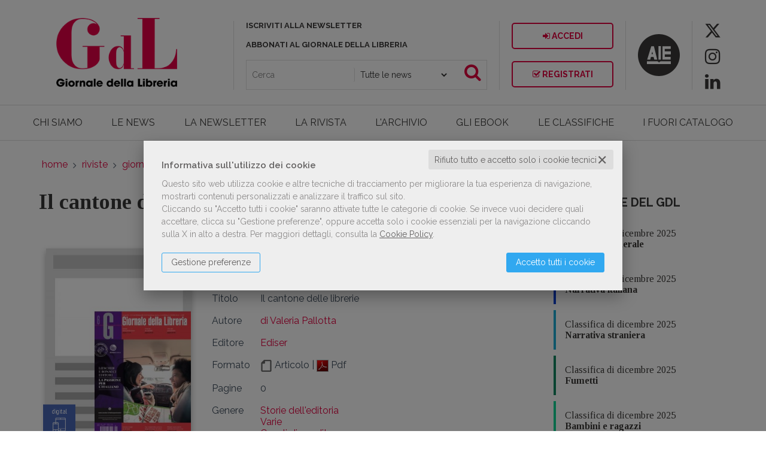

--- FILE ---
content_type: text/html; charset=UTF-8
request_url: https://www.giornaledellalibreria.it/scheda-articolo_digital/di-valeria-pallotta/il-cantone-delle-librerie-1124-9137_2015_6_301-1754-2015.5.29-137.html
body_size: 15499
content:


<!DOCTYPE html>
<!--[if IE 8]>
<html class="ie8 no-js htmlEcommerce" xmlns="//www.w3.org/1999/xhtml" xmlns:og="http://opengraphprotocol.org/schema/" xmlns:fb="//www.facebook.com/2008/fbml" xml:lang="it" lang="it" data-browser-name="chrome" data-browser-version="131" data-device-name="desktop" data-operative-system="mac">
<![endif]-->
<!--[if IE 9]>
<html class="ie9 no-js htmlEcommerce" xmlns="//www.w3.org/1999/xhtml" xmlns:og="http://opengraphprotocol.org/schema/" xmlns:fb="//www.facebook.com/2008/fbml" xml:lang="it" lang="it" data-browser-name="chrome" data-browser-version="131" data-device-name="desktop" data-operative-system="mac">
<![endif]-->
<!--[if !IE]><!-->
<html class=" htmlEcommerce" xmlns="//www.w3.org/1999/xhtml" xmlns:og="http://opengraphprotocol.org/schema/" xmlns:fb="//www.facebook.com/2008/fbml" xml:lang="it" lang="it" data-browser-name="chrome" data-browser-version="131" data-device-name="desktop" data-operative-system="mac">
<!--<![endif]-->


<head prefix="og: http://ogp.me/ns# fb: http://ogp.me/ns/fb# product: http://ogp.me/ns/product#">
    

<!-- Google Tag Manager -->
<script type="text/plain" cookie-consent="strictly-necessary">(function(w,d,s,l,i){w[l]=w[l]||[];w[l].push({'gtm.start':
new Date().getTime(),event:'gtm.js'});var f=d.getElementsByTagName(s)[0],
j=d.createElement(s),dl=l!='dataLayer'?'&l='+l:'';j.async=true;j.src=
'https://www.googletagmanager.com/gtm.js?id='+i+dl;f.parentNode.insertBefore(j,f);
})(window,document,'script','dataLayer','GTM-WT3J8N8');</script>
<!-- End Google Tag Manager -->


<meta http-equiv="Content-Type" content="text/html; charset=utf-8"/>
<meta http-equiv="X-UA-Compatible" content="IE=edge,chrome=1">


<title>Giornale della Libreria</title>





<meta name="viewport" content="width=device-width, initial-scale=1, shrink-to-fit=no" user-scalable="yes"/>




<link rel="preconnect" href="https://fonts.gstatic.com" crossorigin />
<link rel="preload" href="https://fonts.googleapis.com/css2?family=Open+Sans:ital,wght@0,300;0,400;0,700;1,300;1,400;1,700&family=PT+Sans+Narrow:ital,wght@0,400;0,700&family=Source+Sans+Pro:ital,wght@0,200;0,300;0,400;0,600;0,700;0,900;1,200;1,300;1,400;1,600;1,700;1,900&subset=latin-ext&font-display=optional" as="style" />
<link rel="stylesheet" href="https://fonts.googleapis.com/css2?family=Open+Sans:ital,wght@0,300;0,400;0,700;1,300;1,400;1,700&family=PT+Sans+Narrow:ital,wght@0,400;0,700&family=Source+Sans+Pro:ital,wght@0,200;0,300;0,400;0,600;0,700;0,900;1,200;1,300;1,400;1,600;1,700;1,900&subset=latin-ext&font-display=optional" type="text/css" />

<link rel="stylesheet" href="/css/style.css" type="text/css"/>

    <link rel="alternate" type="application/rss+xml" title="RSS 2.0"
          href="https://giornaledellalibreria.mediabiblos.it/feed_rss/giornale_libreria/news.xml">

	<link rel="shortcut icon" href="https://www.skinbiblos.it/img/favicon/giornale_libreria_favicon.ico" />
	<link rel="icon" href="https://www.skinbiblos.it/img/favicon/giornale_libreria_favicon.ico" />


<script type="application/ld+json">{
    "@context": "https://schema.org",
    "@type": "Product",
    "sku": "1124-9137_2015_6_301-1754-2015.5.29",
    "name": "Il cantone delle librerie",
    "image": "https://giornaledellalibreria.mediabiblos.it/copertine/ediser/giornale-della-libreria-giugno-2015-129_articolo.jpg?ts=1463396198",
    "author": [
        {
            "@type": "Person",
            "name": "di Valeria Pallotta",
            "url": "https://www.giornaledellalibreria.it/libri-autore/di-valeria-pallotta.html"
        }
    ],
    "genre": [
        "Storie dell'editoria",
        "Varie",
        "Canali di vendita"
    ],
    "offers": {
        "@type": "Offer",
        "priceCurrency": "EUR",
        "price": "0.00",
        "availability": "https://schema.org/OnlineOnly",
        "itemCondition": "https://schema.org/NewCondition",
        "priceValidUntil": "2027-01-23"
    },
    "url": "https://www.giornaledellalibreria.it/scheda-articolo_digital/di-valeria-pallotta/il-cantone-delle-librerie-1124-9137_2015_6_301-1754-2015.5.29-137.html",
    "brand": "Ediser"
}</script><meta property="og:type" content="book" />
<meta property="og:url" content="https://www.giornaledellalibreria.it/scheda-articolo_digital/di-valeria-pallotta/il-cantone-delle-librerie-1124-9137_2015_6_301-1754-2015.5.29-137.html" />
<meta property="og:link" content="https://www.giornaledellalibreria.it/scheda-articolo_digital/di-valeria-pallotta/il-cantone-delle-librerie-1124-9137_2015_6_301-1754-2015.5.29-137.html" />
<meta property="og:site_name" content="www.giornaledellalibreria.it" />
<meta property="og:image" content="https://giornaledellalibreria.mediabiblos.it/copertine/ediser/giornale-della-libreria-giugno-2015-129_articolo.jpg" />
<meta property="og:id" content="1124-9137_2015_6_301-1754-2015.5.29" />
<meta property="og:isbn" content="1124-9137_2015_6_301-1754-2015.5.29" />
<meta property="og:brand" content="Ediser" />
<meta property="og:title" content="Giornale della Libreria" />
<meta property="og:description" content="Siamo un network informativo che dal 1888 ascolta, aggiorna e sostiene i professionisti dell'editoria." />
<meta property="og:condition" content="new" />
<meta property="og:price" content="0.00 EUR" />
<meta property="og:availability" content="available for order" />
<meta property="og:image_link" content="https://giornaledellalibreria.mediabiblos.it/copertine/ediser/giornale-della-libreria-giugno-2015-129_articolo.jpg" />
<meta property="og:ttl" content="432000" />
<meta property="fb:admins" content="100000959319066" />
<meta property="fb:app_id" content="1541639792808944" />

<meta name="referrer" content="always">

    <meta name="description" content="Siamo un network informativo che dal 1888 ascolta, aggiorna e sostiene i professionisti dell'editoria. "/>


    
    <link rel="canonical" href="https://www.giornaledellalibreria.it/scheda-articolo_digital/di-valeria-pallotta/il-cantone-delle-librerie-1124-9137_2015_6_301-1754-2015.5.29-137.html"/>

    <meta name="google-site-verification" content="WsgJZdwCzTa_w2dufrQnziq2yM6d89SG0r8Rdkm05rU"/>


				<meta property="product:brand" content="Ediser">
		<meta property="product:availability" content="in stock">
	<meta property="product:condition" content="new">
	<meta property="product:price:amount" content="0.00">
	<meta property="product:price:currency" content="EUR">
	<meta property="product:retailer_item_id" content="137">

    <link rel="image_src" href="https://giornaledellalibreria.mediabiblos.it/copertine//ediser/giornale-della-libreria-giugno-2015-129_articolo.jpg" / >

    <link rel="stylesheet" href="https://www.skinbiblos.it/ver3/css_default/ver2_import_style.css" type="text/css" />

<link rel="preconnect" href="https://www.giornaledellalibreria.it" crossorigin />
<link rel="preconnect" href="https://www.giornaledellalibreria.it/assets/global/plugins/font-awesome/css/font-awesome.min.css" crossorigin />
<link rel="preload" href="/assets/global/plugins/font-awesome/css/font-awesome.min.css" as="style" />
<link rel="stylesheet" href="/assets/global/plugins/font-awesome/css/font-awesome.min.css" type="text/css" />
<link href="https://www.skinbiblos.it/ver3/css_default/product_icon.css"
      rel="stylesheet">
<link href="/assets/global/plugins/bootstrap/css/bootstrap.min.css" rel="stylesheet">

<!-- Page level plugin styles START -->
<link href="/assets/global/plugins/carousel-owl-carousel/owl-carousel/owl.carousel.css" rel="stylesheet">
<link href="/assets/global/plugins/carousel-owl-carousel/owl-carousel/owl.theme.css" rel="stylesheet">
<!-- Page level plugin styles END -->

<!-- Theme styles START -->
<link href="/assets/global/css/components.css" rel="stylesheet">
<link href="/assets/frontend/layout/css/custom_style.css" rel="stylesheet">
<link rel="preconnect" href="https://www.skinbiblos.it" crossorigin />
<link href="/assets/frontend/pages/css/style-shop.css" rel="stylesheet" type="text/css">
    <link href="https://www.skinbiblos.it/ver3/css_giornale_della_libreria/custom_style-responsive.css" rel="stylesheet">

<link href="/assets/global/plugins/rateit/src/rateit.css" rel="stylesheet" type="text/css">
<link href="https://www.skinbiblos.it/ver3/css_default/default_color.css" rel="stylesheet">

    <link href="https://www.skinbiblos.it/ver3/css_giornale_della_libreria/default_color.css" rel="stylesheet">

<link href="/assets/frontend/layout/css/custom.css" rel="stylesheet">
<!-- Theme styles END -->
<link rel="stylesheet" href="https://www.skinbiblos.it/ver3/css_default/autocomplete.css" type="text/css"/>
<link rel="preconnect" href="https://www.skinbiblos.it" crossorigin/>
<link rel="preload" href="https://www.skinbiblos.it/ver3/css_default/default.css?1762947637" as="style"/>
<link rel="stylesheet" href="https://www.skinbiblos.it/ver3/css_default/default.css?1762947637" type="text/css"/>



<link rel="preload" href="https://www.skinbiblos.it/ver3/css_giornale_della_libreria/default.css?1759159240" as="style"/>
<link rel="stylesheet" href="https://www.skinbiblos.it/ver3/css_giornale_della_libreria/default.css?1759159240" type="text/css"/>
<link rel="stylesheet" href="https://www.skinbiblos.it/ver3/css_default/buttons.css" type="text/css"/>

    <link rel="stylesheet" href="https://www.skinbiblos.it/ver3/css_giornale_della_libreria/buttons.css"/>


			<meta name="twitter:card" content="summary" />
			<meta name="twitter:url" content="https://www.giornaledellalibreria.it/scheda-articolo_digital/di-valeria-pallotta/il-cantone-delle-librerie-1124-9137_2015_6_301-1754-2015.5.29-137.html" />
			<meta name="twitter:title" content="Il cantone delle librerie" />
			<meta name="twitter:description" content="Pur contando solo 300 mila abitanti – praticamente la metà di una piccola provincia italiana come Como – il Canton Ticino conta più di 20 librerie distribuite per lo più tra Mendrisio, Luga..." />
			<meta name="twitter:image" content="https://giornaledellalibreria.mediabiblos.it/copertine/ediser/giornale-della-libreria-giugno-2015-129_articolo.jpg?ts=1463396198" />
			<meta name="twitter:label1" content="Autore\">
			<meta name="twitter:data1" content="di Valeria Pallotta">
			<meta name="twitter:label2" content="Formato\">
			<meta name="twitter:data2" content="Articolo (Pdf)">
		



<link rel="stylesheet" href="https://www.skinbiblos.it/ver3/css_default/checkbox_radio.css?1720621329" type="text/css"/>


	    <script type="text/plain" cookie-consent="tracking">
		(function(c,l,a,r,i,t,y){
			c[a]=c[a]||function(){(c[a].q=c[a].q||[]).push(arguments)};
			t=l.createElement(r);t.async=1;t.src="https://www.clarity.ms/tag/"+i;
			y=l.getElementsByTagName(r)[0];y.parentNode.insertBefore(t,y);
		})(window, document, "clarity", "script", "d2da5i6qrv");
	</script>
	

<script type="text/javascript" src="/js/cookie-consent/create_cookie_with_policy.js"></script>
<script type="text/plain" cookie-consent="functionality" src="/js/cookie-consent/create_functionality_cookie.js"></script>
<script type="text/plain" cookie-consent="tracking" src="/js/cookie-consent/create_tracking_cookie.js"></script>
<script type="text/plain" cookie-consent="targeting" src="/js/cookie-consent/create_targeting_cookie.js"></script>



    	<script  src="/js/vars.js.php" type="text/javascript" ></script>
			<script  language="javascript" type="text/javascript" src="/js/giornale_libreria_vars.js.php" ></script>
		
        <!--[if lt IE 9]>
    <script type="text/javascript" src="/assets/global/plugins/respond.min.js" ></script>
    <![endif]-->

		<script src="https://ajax.googleapis.com/ajax/libs/jquery/3.6.0/jquery.min.js" type="text/javascript"></script>
	<script src="/assets/global/scripts/jquery-migrate-3.3.2.min.js" type="text/javascript"></script>

	<script  src="/assets/global/plugins/lazysizes/lazysizes.min.js" type="text/javascript" ></script>

    <script  src="/assets/global/plugins/bootstrap/js/bootstrap.min.js" type="text/javascript" ></script>
    	<script  src="/assets/global/plugins/jquery-slimscroll/jquery.slimscroll.min.js" type="text/javascript" ></script>
	<script  src="/assets/global/plugins/jquery.cokie.min.js" type="text/javascript" ></script>
		
		    <script  src="/assets/global/plugins/carousel-owl-carousel/owl-carousel/owl.carousel.min.js" type="text/javascript" ></script><!-- slider for products -->
        <script  src="/assets/global/plugins/bootstrap-touchspin/bootstrap.touchspin.js" type="text/javascript" ></script><!-- Quantity -->
	<script  src="/assets/global/plugins/rateit/src/jquery.rateit.js" type="text/javascript" ></script>

    <script  src="/assets/global/scripts/biblos.js" type="text/javascript" ></script>
    <script  src="/assets/frontend/layout/scripts/layout.js" type="text/javascript" ></script>
	
	
    <script  type="text/javascript" >
		jQuery(document).ready(function() {
			Biblos.init(); // init biblos core components

			Layout.init();    
			//Layout.initOWL();
						//Layout.initImageZoom();
			Layout.initTouchspin();
			//Layout.initTwitter();
			//Layout.initUniform();
			//UITree.init();
        });
    </script>
	

	<script language="javascript" type="text/javascript"  src="/js/global_scripts.js?1720445001" ></script><noscript>Il tuo browser non supporta JavaScript!</noscript>
	<script language="javascript" type="text/javascript"  src="/js/script_ver3.js?1759755474" ></script>
	<script language="javascript" type="text/javascript"  src="/js/script_accessibility_ver3.js?1688479611" ></script>
	<link rel="stylesheet" href="/js/validationengine2/css/validationEngine.jquery.css" type="text/css" media="screen" title="no title" charset="utf-8" />
	<script  src="/js/validationengine2/js/languages/jquery.validationEngine-it.js" type="text/javascript" ></script><noscript>Il tuo browser non supporta JavaScript!</noscript>
	<script  src="/js/validationengine2/js/jquery.validationEngine.js" type="text/javascript" ></script><noscript>Il tuo browser non supporta JavaScript!</noscript>

	
			<script  src="https://www.skinbiblos.it/ver3/css_giornale_della_libreria/custom_script.js?1720621329" type="text/javascript" ></script><noscript>Il tuo browser non supporta JavaScript!</noscript>
	
	<script  language="javascript" type="text/javascript" src="/js/jquery.touchSwipe.js" ></script>

	<script  language="javascript" type="text/javascript" >
		var check_load_owl_carousel_css_site = 0;
		var check_load_owl_carousel_css_default = 0,
					check_load_owl_carousel_css_default = 1;
			</script>


</head>


<body
    class="
        ecommerce
                                        site_code_giornale_libreria        tipo_articolo_digital                        product-detail-page                 productDetail                productDetailPage                                flag_iva_esente_n flag_prossima_uscita_n flag_ordinabile_s flag_rimosso_n flag_bestseller_n flag_novita_n flag_difficile_reperibilita_n flag_momentaneamente_non_disponibile_n giacenza_0                                         ver3    "
    >

<div class="skip-blocks-component">
    <a href="#site-content" class="skip-block">
        Vai al contenuto della pagina    </a>
</div>

<!-- Google Tag Manager (noscript) -->
<noscript><iframe src="https://www.googletagmanager.com/ns.html?id=GTM-WT3J8N8"
height="0" width="0" style="display:none;visibility:hidden"></iframe></noscript>
<!-- End Google Tag Manager (noscript) -->

<div class="rootMainContainer">
    
    <div class="main-header">
	<div class="header" role="region" aria-label="header">
		<div class="container">
			<div class="containerWrapper main-header-row">
				<a class="site-logo" href="/"><img src="https://www.skinbiblos.it/ver3/img_giornale_della_libreria/logo.png" alt="Giornale della Libreria"><div href="http://www.aie.it" target="_blank" class="aieLogoMobile javascriptLink"></div></a>
				<a href="javascript:void(0);" class="mobi-toggler" id="main-menu-button" aria-haspopup="true" aria-controls="main-menu-toolbar" aria-label="Menu principale" aria-expanded="false"><i class="fa fa-bars" role="presentation"></i></a>
				<div class="headerBoxMiddle">
					<a href="/landing_page--come-iscriversi-alla-newsletter-del-giornale-della-libreria-2630.html" style="color:#3a3938;">ISCRIVITI ALLA NEWSLETTER</a>
					<a href="/abbonamenti.html" style="color:#3a3938;">ABBONATI AL GIORNALE DELLA LIBRERIA</a>
					<div class="searchBoxHeader">
						<form name="form_cerca" action="/news.html" method="get" class="formSearch desktop searchForm">
							<div style="display:block; vertical-align:top; font-size:0;">
								<div style="display:inline-block; width:45%; vertical-align:top;">
									<input type="text" name="s" class="form-control siteSearch" placeholder="Cerca" value="">
								</div>
								<div style="display:inline-block; width:40%;">
									<select class="form-control siteSearchWhere">
										<option value="/news.html" selected="selected">Tutte le news</option>
										<option value="/cerca.php" >tutti i prodotti</option>
									</select>
								</div>
								<div style="display:inline-block; width:15%; padding:0 0 0 0; vertical-align:top; text-align:right;">
									<button class="siteSearch btn" type="submit" style="padding:7px 5px;"><i class="fa fa-search fa-2x" role="presentation"></i></button>
								</div>
							</div>
						</form>
					</div>
				</div>
			
				<div class="headerBoxRight">
					<div class="loginReg">
													<a href="javascript:void(0)" role="button" class="btn default class_login_link" id="id_login_link"><i class="fa fa-sign-in" role="presentation"></i> Accedi</a>
							<a href="#modal_registrazione" data-toggle="modal" data-type="registrazione" data-title="Registrati" data-url="https://users.aie.it/CreaAccount_GDL.aspx" class="btn default last openModalRegistrazione"><i class="fa fa-check-square-o" role="presentation"></i> Registrati</a>
											</div>
					<div class="searchBoxHeader">
						<form name="form_cerca" action="/news.html" method="get" class="formSearch desktop searchForm">
							<div style="display:block; vertical-align:top; font-size:0;">
								<div style="display:inline-block; width:45%; vertical-align:top;">
									<input type="text" name="s" class="form-control siteSearch" placeholder="Cerca" value="">
								</div>
								<div style="display:inline-block; width:40%;">
									<select class="form-control siteSearchWhere">
										<option value="/news.html" selected="selected">Tutte le news</option>
										<option value="/cerca.php" >tutti i prodotti</option>
									</select>
								</div>
								<div style="display:inline-block; width:15%; padding:0 0 0 0; vertical-align:top; text-align:right;">
									<button class="siteSearch btn default" type="submit" style="padding:7px 5px;"><i class="fa fa-search fa-2x" role="presentation"></i></button>
								</div>
							</div>
						</form>
					</div>
				</div>
				<a href="http://www.aie.it" target="_blank" class="aieHeaderLogo"></a>
									<div class="header-socialnetworks">
																				<a href="https://twitter.com/gdl_AIE/" title="Seguici su Twitter" target="_blank">
								<i class="fa fa-twitter" role="presentation"></i>
							</a>
																				<a href="https://www.instagram.com/giornaledellalibreria/" title="Seguici su Instagram" target="_blank">
								<i class="fa fa-instagram" role="presentation"></i>
							</a>
																				<a href="https://www.linkedin.com/company/giornale-della-libreria/" title="Seguici su Linkedin" target="_blank">
								<i class="fa fa-linkedin" role="presentation"></i>
							</a>
											</div>
							</div>
			<div class="rowNoMargin linkHeaderToolbar">
				<div class="col50Perc">
					<a href="/abbonamenti.html">ABBONATI AL GIORNALE DELLA LIBRERIA</a>
				</div>
				<div class="col50Perc">
					<a href="/landing_page--come-iscriversi-alla-newsletter-del-giornale-della-libreria-2630.html">ISCRIVITI ALLA NEWSLETTER</a>
				</div>
			</div>
		</div>
		<div class="container headerToolbar mainToolbar">
			<div class="containerWrapper">
				<div class="header-navigation font-transform-inherit">
										<ul class="">
												<li><a href="/chi-siamo.html">CHI SIAMO</a></li>
						<li><a href="/news.html">LE NEWS</a></li>
						<li><a href="/landing_page--la-newsletter-del-giornale-della-libreria-2716.html">LA NEWSLETTER</a></li>
						<li><a href="/fascicoli-anno-2026.html">LA RIVISTA</a></li>
						<li><a href="/fascicoli-archivio.html">L'ARCHIVIO</a></li>
						<li><a href="/ebook.html">GLI EBOOK</a></li>
						<li><a href="/categorie/le-classifiche-19.html">LE CLASSIFICHE</a></li>
												<li><a href="/download.html">I FUORI CATALOGO</a></li>
												<li class="mobileMenuLink"><a href="/landing_page--come-iscriversi-alla-newsletter-del-giornale-della-libreria-2630.html">ISCRIVITI ALLA NEWSLETTER</a></li>
						<li class="mobileMenuLink"><a href="/abbonamenti.html">ABBONATI AL GIORNALE DELLA LIBRERIA</a></li>

																													<li class="mobileMenuLink">
									<a href="https://twitter.com/gdl_AIE/" title="Seguici su Twitter" target="_blank">
											<i class="fa fa-twitter" role="presentation"></i>
										Twitter										</a>
								</li>
																							<li class="mobileMenuLink">
									<a href="https://www.instagram.com/giornaledellalibreria/" title="Seguici su Instagram" target="_blank">
											<i class="fa fa-instagram" role="presentation"></i>
										Instagram										</a>
								</li>
																							<li class="mobileMenuLink">
									<a href="https://www.linkedin.com/company/giornale-della-libreria/" title="Seguici su Linkedin" target="_blank">
											<i class="fa fa-linkedin" role="presentation"></i>
										Linkedin										</a>
								</li>
													
													<li class="mobileMenuLink"><a href="javascript:void(0)" role="button" class="class_login_link" id="id_login_link"><i class="fa fa-sign-in" role="presentation"></i> ACCEDI</a></li>
							<li class="mobileMenuLink"><a href="#modal_registrazione" data-toggle="modal" data-type="registrazione" data-title="Registrati" data-url="https://users.aie.it/CreaAccount_GDL.aspx" class="openModalRegistrazione"><i class="fa fa-check-square-o" role="presentation"></i> Registrati</a></li>
											</ul>
				</div>
			</div>
		</div>
	</div>
	<div class="container headerToolbar mainToolbar fixedHeader">
		<div class="containerWrapper">
			<div class="header-navigation font-transform-inherit" style="display:block;">
				<ul>
					<li class="logo noHover"><a href="/"><img src="https://www.skinbiblos.it/ver3/img_giornale_della_libreria/logo_toolbar_fixed.png" alt="" /></a></li>
					<li><a href="/chi-siamo.html">CHI SIAMO</a></li>
					<li><a href="/news.html">LE NEWS</a></li>
					<li><a href="/landing_page--la-newsletter-del-giornale-della-libreria-2716.html">LA NEWSLETTER</a></li>
					<li><a href="/fascicoli-anno-2026.html">LA RIVISTA</a></li>
					<li><a href="/fascicoli-archivio.html">L'ARCHIVIO</a></li>
					<li><a href="/ebook.html">GLI EBOOK</a></li>
					<li><a href="/categorie/le-classifiche-19.html">LE CLASSIFICHE</a></li>
										<li><a href="/download.html">I FUORI CATALOGO</a></li>
										<li class="headerSearch noHover">
						<div class="searchForm"></div>
						<a href="" role="button" class="openSearchLayer"><i class="fa fa-search" role="presentation"></i></a>
						<div class="searchBoxHeaderFixed">
							<form name="form_cerca" action="/news.html" method="get" class="formSearch desktop searchForm">
								<div style="display:block; vertical-align:top; font-size:0;">
									<div style="display:inline-block; width:45%; vertical-align:top;">
										<input type="text" name="s" class="form-control siteSearch" placeholder="Cerca" value="">
									</div>
									<div style="display:inline-block; width:40%;">
										<select class="form-control siteSearchWhere">
											<option value="/news.html" selected="selected">Tutte le news</option>
											<option value="/cerca.php" >tutti i prodotti</option>
										</select>
									</div>
									<div style="display:inline-block; width:15%; padding:0 0 0 0; vertical-align:top; text-align:right;">
										<button class="siteSearch btn" type="submit" style="padding:7px 5px;"><i class="fa fa-search fa-2x" role="presentation"></i></button>
									</div>
								</div>
							</form>
						</div>
					</li>
				</ul>
			</div>
		</div>
	</div>
	</div>

<div id="searchAlertModal">
	<div class="searchAlertMsg">
		<a href="" role="button" class="closeSearchAlertModal" aria-label="Chiudi"></a>
		<h2 class="modal-title">Attenzione, controllare i dati.</h2>
		<p></p>
		<div class="actionBar">
			<a class="btn btn-default closeSearchAlert">Chiudi</a>
		</div>
	</div>
</div>
<div class="modal default fade in" id="modal_registrazione" tabindex="-1" role="basic" aria-hidden="false">
	<div class="modal-dialog">
		<div class="modal-content">
			<div class="modal-header">
				<button type="button" class="close" data-dismiss="modal" aria-hidden="true" aria-label="Chiudi"></button>
				<h2 class="modal-title">Registrati</h2>
			</div>
			<div class="modal-body">
				 <iframe id="registrazione_window" frameborder="0" scrolling="auto"></iframe>
			</div>
			<div class="modal-footer">
				<button type="button" class="btn grey" data-dismiss="modal">Chiudi</button>
			</div>
		</div>
	</div>
</div>
<div class="modal default fade in" id="modal_acquista" tabindex="-1" role="basic" aria-hidden="false">
	<div class="modal-dialog">
		<div class="modal-content">
			<div class="modal-header">
				<button type="button" class="close" data-dismiss="modal" aria-hidden="true" aria-label="Chiudi"></button>
				<h2 class="modal-title">Acquista</h2>
			</div>
			<div class="modal-body">
				 <iframe id="acquista_window" frameborder="0" scrolling="auto"></iframe>
			</div>
			<div class="modal-footer">
				<button type="button" class="btn grey" data-dismiss="modal">Chiudi</button>
			</div>
		</div>
	</div>
</div>


    <div class="main" id="site-content">
        <div class="container">

            
            			<ul class="breadcrumb" itemscope itemtype="http://schema.org/BreadcrumbList" role="menu">
			<li class="breadcrumbsHome" itemprop="itemListElement" itemscope itemtype="http://schema.org/ListItem" role="none">
				<a href="/" itemprop="item" aria-label="vai all'Home" role="menuitem">
					<span itemprop="name">Home</span>
				</a>
				<meta itemprop="position" content="1" role="none" />
			</li>
												<li itemprop="itemListElement" itemscope itemtype="http://schema.org/ListItem" role="none">
						<a href="/riviste.html" itemprop="item" aria-label="vai a Riviste" role="menuitem">
							<span itemprop="name">Riviste</span>
						</a>
						<meta itemprop="position" content="2" role="none" />
					</li>
																<li itemprop="itemListElement" itemscope itemtype="http://schema.org/ListItem" role="none">
						<a href="/rivista/giornale-della-libreria-1.html" itemprop="item" aria-label="vai a Giornale della Libreria" role="menuitem">
							<span itemprop="name">Giornale della Libreria</span>
						</a>
						<meta itemprop="position" content="3" role="none" />
					</li>
										<li class="active" itemprop="itemListElement" itemscope itemtype="http://schema.org/ListItem" role="none">
				<span itemprop="name" aria-label="pagina Il cantone delle librerie" aria-current="page" role="menuitem">
					Il cantone delle librerie				</span>
				<meta itemprop="position" content="4" role="none" />
			</li>
		</ul>
	

            <!-- BEGIN SIDEBAR & CONTENT -->
            <div class="row margin-bottom-40 mainContentBox">
                <div class="col-md-8 mainBody customBodyWidth " itemscope itemtype="https://schema.org/Book" role="region" aria-label="main">
	<meta itemprop="url" content="//www.giornaledellalibreria.it/scheda-articolo_digital/di-valeria-pallotta/il-cantone-delle-librerie-1124-9137_2015_6_301-1754-2015.5.29-137.html" />
	

		<style>
		body ,
		body.ecommerce {
			background:#fff !important;
		}
	</style>
	<h1 itemprop="name">Il cantone delle librerie</h1>
<script  src="/js/libro_dettaglio_ver3.js" type="text/javascript"></script>
<div class="product-page  prodotto_articolo_digital">
    <div class="row">
        <div class="col-sm-4 col-md-4 dettaglioCol_1 margin-bottom-30">
		<div class="product-main-image ">
	    <span class="productOptions startupOptions">
        <span class="txtOption isDigitalLabel articolo_digital " title="prodotto in formato pdf">digital<img src="https://www.skinbiblos.it/ver3/img_default/tablet_icon.png" alt="Device" /></span>    </span>
	<div class="productImage">
		<img alt="Il cantone delle librerie"
			src="https://giornaledellalibreria.mediabiblos.it/copertine/ediser/giornale-della-libreria-giugno-2015-129_articolo.jpg?ts=1463396198"
			itemprop="image"
			class="img-responsive"
			data-bigimgsrc="https://giornaledellalibreria.mediabiblos.it/copertine/ediser/giornale-della-libreria-giugno-2015-129_articolo.jpg?ts=1463396198"
			width="320"
			height="416"
			border="0"
			
		/>
	</div>
</div>
	
			<div class="digitalProduct dettaglio">
			<div class="tipo_articolo_digital">Articolo</div>
		</div>
		<div class="clearBoth"><!-- --></div>
		
	



	</div>
        <div class="col-sm-8 col-md-8 dettaglioCol_2_2">
        <script type="text/plain" cookie-consent="functionality">
	$(window).load(function () {
					$('#google_book_anteprima').show();
			});
</script><noscript>Il tuo browser non supporta JavaScript!</noscript>
<table role="presentation" border="0" cellspacing="0" cellpadding="0" class="product_info">
	<tr valign="top">
		<td class="cell_1">Rivista</td>
		<td class="cell_2"><a href="/rivista/giornale-della-libreria-1.html">Giornale della Libreria</a></td>
	</tr>
			<tr valign="top">
			<td class="cell_1">Fascicolo</td>
			<td class="cell_2"><a href="/scheda-fascicolo_contenitore_digital/autori-vari/giugno-2015-1124-9137_2015_6-129.html">Giugno 2015</a></td>
		</tr>
		<tr valign="top">
		<td class="cell_1">Titolo</td>
		<td class="cell_2">
			Il cantone delle librerie								</td>
	</tr>
								<tr valign="top" class="productDetailInfoAuthor tipo_autore last-item-autori">
			<td class="cell_1">
				Autore			</td>
			<td class="cell_2 infoBookAutore">
				<a href="/libri-autore/di-valeria-pallotta.html" itemprop="author" itemscope itemtype="http://schema.org/Person">di Valeria Pallotta<meta itemprop="name" content="di Valeria Pallotta" /><link itemprop="url" content="/libri-autore/di-valeria-pallotta.html" /></a>			</td>
		</tr>
		<tr>
		<td class="cell_1">Editore</td>
		<td class="cell_2">
							<a href="/editore-ediser-14873.html" itemprop="publisher" itemscope itemtype="https://schema.org/Organization">
					<meta itemprop="name" content="Ediser" />
					<link itemprop="url" content="/editore-ediser-14873.html" />
					Ediser				</a>
					</td>
	</tr>
	<tr>
		<td class="cell_1">Formato</td>
		<td class="cell_2">
							<img src="https://www.skinbiblos.it/img/formato/modern//default.png" title="Articolo" width="20" height="20" align="absmiddle" /> Articolo										|
															<img src="https://www.skinbiblos.it/img/formato/modern/pdf.png" width="20" height="20" title="Pdf" alt=""  align="absmiddle" />
										<span>Pdf</span>
														</td>
	</tr>
	


	
	<tr>
		<td class="cell_1">Pagine</td>
		<td class="cell_2">
			0		</td>
	</tr>
			<tr valign="top">
			<td class="cell_1">Genere</td>
			<td class="cell_2">
				<a href="/libri-genere-storie-delleditoria-150.html" class="noParent">Storie dell'editoria</a><br /><a href="/libri-genere-varie-151.html" class="noParent">Varie</a><br /><a href="/libri-genere-canali-di-vendita-159.html" class="noParent">Canali di vendita</a>				<meta itemprop="about" content="Storie dell'editoriaVarieCanali di vendita">
			</td>
		</tr>
					<tr>
			<td class="cell_1">Online da</td>
			<td class="cell_2">
				01-2015			</td>
		</tr>
					<tr valign="top">
			<td class="cell_1">Doi</td>
			<td class="cell_2">10.1390/GDL_201506_cantone_librerie</td>
		</tr>
				<tr valign="top">
			<td class="cell_1">Issn</td>
			<td class="cell_2">
				1124-9137 (stampa)<span style="color:#999;"> | </span>2385-118X (digitale)			</td>
		</tr>
			</table>

                        
                        <div class="row estrattoWishlistBox">
                <div class="col-sm-6 margin-bottom-30">
                                            <a href="" role="button" class="btn btn-xs grayRed class_login_link"><i class="wishlist" role="presentation"></i> <span>aggiungi ai desideri</span></a>
                                    </div>
            </div>
            
            <div class="price-availability-block clearfix">
            <div class="product-item">
                <div class="product-page-cart">
                    <div class="cartButtonBox">
                        <div id="cart_variazioni_prodotto_default" class="ctaContent cartVariazioniProdotto">
                                                        														                            <div class="price-button productDetailBox">
                                
		
	<div class="price "><strong>&nbsp;</strong></div>															<a href="javascript:void(0)" role="button" class="btn btn-default margin-bottom-5 add2cart itemProduct loginDownload last class_login_link" title="Prodotto scaricabile con autenticazione">
									<i class="fa fa-unlock-alt" role="presentation"></i>
									<span>Accedi / registrati</span>
								</a>
																											<div class="row"></div>
										<div class="fontSize13" align="right">Accedi o registrati per scaricare il file</div>
																															
                            </div>
                        </div>
                                            </div>
                </div>
						
                				            </div>
        </div>
    
    					<div class="social-network-toolbar">
			<ul>
				<li class="facebook">
					<a href="#Facebook" class="tooltips" data-container="body" data-delay='{"show":"600","hide":"0"}' onclick="return openFBSharer('https://www.giornaledellalibreria.it/scheda-articolo_digital/di-valeria-pallotta/il-cantone-delle-librerie-1124-9137_2015_6_301-1754-2015.5.29-137.html')" title="Condividi su Facebook" aria-label="Condividi su Facebook in nuova finestra"><i class="fa fa-facebook" role="presentation"></i></a>
				</li>
				<li class="twitter">
										<a href="https://twitter.com/intent/tweet?text=Ti%20consiglio%20Il%20cantone%20delle%20librerie%0Adi%20di%20Valeria%20Pallotta%0Ahttps%3A%2F%2Fwww.giornaledellalibreria.it%2Fscheda-articolo_digital%2Fdi-valeria-pallotta%2Fil-cantone-delle-librerie-1124-9137_2015_6_301-1754-2015.5.29-137.html" class="tooltips" data-container="body" data-delay='{"show":"600","hide":"0"}' rel="nofollow" title="Condividi su Twitter" target="_blank" aria-label="Condividi su Twitter in nuova finestra"><i class="fa fa-twitter" role="presentation"></i></a>
				</li>
				<li class="linkedin">
					<a href="https://www.linkedin.com/shareArticle?mini=true&url=https%3A%2F%2Fwww.giornaledellalibreria.it%2Fscheda-articolo_digital%2Fdi-valeria-pallotta%2Fil-cantone-delle-librerie-1124-9137_2015_6_301-1754-2015.5.29-137.html" class="tooltips" data-container="body" data-delay='{"show":"600","hide":"0"}' rel="nofollow" title="Condividi su Linkedin" target="_blank" aria-label="Condividi su Linkedin in nuova finestra"><i class="fa fa-linkedin" role="presentation"></i></a>
				</li>
														<li class="pinterest">
						<a href="https://www.giornaledellalibreria.it/scheda-articolo_digital/di-valeria-pallotta/il-cantone-delle-librerie-1124-9137_2015_6_301-1754-2015.5.29-137.html" data-image="https%3A%2F%2Fgiornaledellalibreria.mediabiblos.it%2Fcopertine_hq%2F" data-desc="Il%20cantone%20delle%20librerie%20-%20Pur%20contando%20solo%20300%20mila%20abitanti%20%E2%80%93%20praticamente%20la%20met%C3%A0%20di%20una%20piccola%20provincia%20italiana%20come%20Como%20%E2%80%93%20il%20Canton%20Ticino%20conta%20pi%C3%B9%20di%2020%20librerie%20distribuite%20per%20lo%20pi%C3%B9%20tra%20Mendrisio%2C%20Lugano%2C%20Bellinzona%20e%20Locarno.%20L%E2%80%99assortimento%20di%20questi%20centri%20%C3%A8%20vario%20e%20composito%2C%20dai%20libri%20pubblicati%20in%20Svizzera%2C%20in%20lingua%20italiana%2C%20francese%20o%20tedesca%2C%20a%20quelli%20editi%20in%20Italia%20o%20provenienti%20da%20altri%20Paesi%2C%20specchio%20di%20un%20Paese%20suddiviso%20in%20ben%2026%20cantoni%20per%208%20milioni%20di%20abitanti%2C%20crogiuolo%20di%20immigrazione%20italiana%20%2816%25%29%2C%20tedesca%20%2815%25%29%2C%20portoghese%20%2813%25%29%2C%20francese%20%285%2C6%25%29%2C%20serba%20e%20turca." class="socialBtnPinIt tooltips" data-container="body" data-delay='{"show":"600","hide":"0"}' title="Condividi su Pinterest" aria-label="Condividi su Pinterest in nuova finestra"><i class="fa fa-pinterest-p" role="presentation"></i></a>
					</li>
							</ul>
		</div>
					






</div>
        		
			
		
        
                    
            </div>

    
	<div class="row">

        <div class="product-page-content productContent">
            
            <ul id="productTab" class="nav nav-tabs  singleTab">
                <li class="active" id="descrizione_navtab"><a href="#dettaglio_descrizione" data-toggle="tab">Descrizione</a></li>
                                                                                                                            </ul>

            <div id="productTabContent" class="tab-content">
                <div class="tab-pane fade active in" id="dettaglio_descrizione">
    	<span itemprop="description" class="prodottoDescrizione">Pur contando solo 300 mila abitanti – praticamente la metà di una piccola provincia italiana come Como – il Canton Ticino conta più di 20 librerie distribuite per lo più tra Mendrisio, Lugano, Bellinzona e Locarno. L’assortimento di questi centri è vario e composito, dai libri pubblicati in Svizzera, in lingua italiana, francese o tedesca, a quelli editi in Italia o provenienti da altri Paesi, specchio di un Paese suddiviso in ben 26 cantoni per 8 milioni di abitanti, crogiuolo di immigrazione italiana (16%), tedesca (15%), portoghese (13%), francese (5,6%), serba e turca.</span>	<div class="clearBoth spacerProductDescription margin-bottom-30">&nbsp;</div>

			
    
    
</div>

            </div>

        </div>

        									<div class="product-page-content">
					<h3 class="deviceTitle">Ebook in formato <strong>Pdf</strong> leggibile su questi device:</h3>
					<ul class="deviceReader">
																			<li style="width:16.666666666667%;">
								<div class="deviceType computer" role="img" alt="deviceType computer" aria-label="deviceType computer"></div>
								<div class="deviceName">
									<span>Computer</span>
																														<div class="infoSwApp">con Software:</div>
																				<div class="swAppSeparator width6"></div>
										<ul class="software">
																							<li>
													<a href="http://get.adobe.com/it/reader/" target="_blank" aria-label="Apri in una nuova finestra">Adobe PDF Reader</a>
													<div class="swAppSeparator width6"></div>
												</li>
																					</ul>
																	</div>
							</li>
													<li style="width:16.666666666667%;">
								<div class="deviceType android" role="img" alt="deviceType android" aria-label="deviceType android"></div>
								<div class="deviceName">
									<span>Android</span>
																	</div>
							</li>
													<li style="width:16.666666666667%;">
								<div class="deviceType apple" role="img" alt="deviceType apple" aria-label="deviceType apple"></div>
								<div class="deviceName">
									<span>iPhone/Ipad</span>
																														<div class="infoSwApp">con App:</div>
																				<div class="swAppSeparator width6"></div>
										<ul class="software">
																							<li>
													<a href="https://itunes.apple.com/it/app/adobe-acrobat-reader/id469337564" target="_blank" aria-label="Apri in una nuova finestra">Adobe PDF Reader</a>
													<div class="swAppSeparator width6"></div>
												</li>
																					</ul>
																	</div>
							</li>
													<li style="width:16.666666666667%;">
								<div class="deviceType e-reader" role="img" alt="deviceType e-reader" aria-label="deviceType e-reader"></div>
								<div class="deviceName">
									<span>E-Book Reader</span>
																	</div>
							</li>
													<li style="width:16.666666666667%;">
								<div class="deviceType ibs-reader" role="img" alt="deviceType ibs-reader" aria-label="deviceType ibs-reader"></div>
								<div class="deviceName">
									<span>Ibs Tolino</span>
																	</div>
							</li>
													<li style="width:16.666666666667%;">
								<div class="deviceType kobo" role="img" alt="deviceType kobo" aria-label="deviceType kobo"></div>
								<div class="deviceName">
									<span>Kobo</span>
																	</div>
							</li>
											</ul>
				</div>
					


    </div>




    </div>

</div>
<div class="sidebar col-md-4" role="region" aria-label="sidebar">
	<div class="sidebarContent">
			<div class=" clearfix sidebar-news margin-bottom-30 tipo_2">
																	<h2 class=" ">CLASSIFICHE DEL GDL</h2>
												<div class="sidebar-classifiche">
		                                                <div class="col-md-100 col-sm-6 col-xs-100">
                        <a href="/pagina/classifica-generale/classifica-di-dicembre-2025-7027.html" class="newsContent classifica_generale">
                            <span class="ultima-classifica">
                                Classifica di dicembre 2025                            </span>
                            <span class="categoria-classifica">
                                Classifica generale                            </span>
                        </a>
                    </div>
                                                                                    <div class="col-md-100 col-sm-6 col-xs-100">
                        <a href="/pagina/narrativa-italiana/classifica-di-dicembre-2025-7023.html" class="newsContent classifica_narrativa_italiana">
                            <span class="ultima-classifica">
                                Classifica di dicembre 2025                            </span>
                            <span class="categoria-classifica">
                                Narrativa italiana                            </span>
                        </a>
                    </div>
                                                                                    <div class="col-md-100 col-sm-6 col-xs-100">
                        <a href="/pagina/narrativa-straniera/classifica-di-dicembre-2025-7024.html" class="newsContent classifica_narrativa_straniera">
                            <span class="ultima-classifica">
                                Classifica di dicembre 2025                            </span>
                            <span class="categoria-classifica">
                                Narrativa straniera                            </span>
                        </a>
                    </div>
                                                                                    <div class="col-md-100 col-sm-6 col-xs-100">
                        <a href="/pagina/fumetti/classifica-di-dicembre-2025-7021.html" class="newsContent classifica_fumetti">
                            <span class="ultima-classifica">
                                Classifica di dicembre 2025                            </span>
                            <span class="categoria-classifica">
                                Fumetti                            </span>
                        </a>
                    </div>
                                                                                    <div class="col-md-100 col-sm-6 col-xs-100">
                        <a href="/pagina/bambini-e-ragazzi/classifica-di-dicembre-2025-7020.html" class="newsContent classifica_bambini_ragazzi">
                            <span class="ultima-classifica">
                                Classifica di dicembre 2025                            </span>
                            <span class="categoria-classifica">
                                Bambini e ragazzi                            </span>
                        </a>
                    </div>
                                                                                    <div class="col-md-100 col-sm-6 col-xs-100">
                        <a href="/pagina/saggistica-divulgativa-accademica-professiona/classifica-di-dicembre-2025-7025.html" class="newsContent classifica_saggistica">
                            <span class="ultima-classifica">
                                Classifica di dicembre 2025                            </span>
                            <span class="categoria-classifica">
                                Saggistica divulgativa, accademica, professionale                            </span>
                        </a>
                    </div>
                                                                                    <div class="col-md-100 col-sm-6 col-xs-100">
                        <a href="/pagina/manualistica/classifica-di-dicembre-2025-7026.html" class="newsContent classifica_manualistica">
                            <span class="ultima-classifica">
                                Classifica di dicembre 2025                            </span>
                            <span class="categoria-classifica">
                                Manualistica                            </span>
                        </a>
                    </div>
                                            <div class="calssifiche-collaborazione">
    <div class="calssifiche-collaborazione-con">In collaborazione con</div>
    <div class="classifiche-partner">
        <a class="classifiche-partner-nielsen">
            <img src="https://www.skinbiblos.it/ver3/img_giornale_della_libreria/nielsen.png" />
        </a>
        <a href="https://www.ie-online.it/" target="_blank" class="classifiche-partner-informazioni-editoriali">
            <img src="https://www.skinbiblos.it/ver3/img_giornale_della_libreria/informazioni_editoriali.png" />
        </a>
    </div>
</div>
    </div>
	</div>
	<div class=" clearfix sidebar-news margin-bottom-30 tipo_2">
																<h2 class=" "><a href="/categorie/poltrone-30.html">POLTRONE</a></h2>
									<div class="news-item colNews row-sm">
								<div class="col-md-100 col-sm-6 col-xs-100">
				<a href="/news/poltrone/jessica-sanger-e-ora-alla-guida-del-freedom-to-publish-committee-di-ipa-7034.html" class="newsContent">
																		<div class="newsImage">
								<div class="imagePhoto" style="background:url(https://giornaledellalibreria.mediabiblos.it/news/jessica-sanger-e-ora-alla-guida-del-freedom-to-publish-committee-di-ipa-7034-7034.jpg?ts=1768379868)"></div>
							</div>
																<div class="newsText newsInfo ">
												Jessica Sänger è ora alla guida del Freedom to Publish Committee di IPA					
					</div>
				</a>
			</div>
			</div>
	
		</div>
	<div class=" clearfix sidebar-news margin-bottom-30 tipo_2 gdl-tv">
																<h2 class=" "><a href="/categorie/gdl-tv-28.html">GDL TV</a></h2>
									<div class="news-item colNews row-sm">
								<div class="col-md-100 col-sm-6 col-xs-100">
				<a href="/news/gdl-tv/giorgio-riva-rieletto-presidente-del-gruppo-educativo-aie-necessaria-la-detrazione-fiscale-per-gli-acquisti-di-libri-di-testo-6826.html" class="newsContent">
																		<div class="newsImage">
								<div class="imagePhoto" style="background:url(https://giornaledellalibreria.mediabiblos.it/news/giorgio-riva-rieletto-presidente-del-gruppo-educativo-aie-necessaria-la-detrazio-6826.jpg?ts=1758898605)"></div>
							</div>
																<div class="newsText newsInfo ">
												Giorgio Riva rieletto presidente del gruppo Educativo AIE. «Necessaria la detrazione fiscale per gli acquisti di libri di testo»					
					</div>
				</a>
			</div>
			</div>
	
		</div>
	<div class=" clearfix sidebar-news margin-bottom-30 tipo_2">
																<h2 class=" "><a href="/categorie/offerte-di-lavoro-16.html">Offerte di lavoro</a></h2>
									<div class="news-item colNews row-sm">
								<div class="col-md-100 col-sm-6 col-xs-100">
				<a href="/news/offerte-di-lavoro/lavoro-12-posizioni-aperte-e-10-stage-in-editoria-7042.html" class="newsContent">
																		<div class="newsImage">
								<div class="imagePhoto" style="background:url(https://giornaledellalibreria.mediabiblos.it/news/lavoro-12-posizioni-aperte-e-10-stage-in-editoria-7042.png?ts=1768836468)"></div>
							</div>
																<div class="newsText newsInfo ">
												Lavoro: 12 posizioni aperte e 10 stage in editoria					
					</div>
				</a>
			</div>
			</div>
	
		</div>
	<div class=" clearfix sidebar-news margin-bottom-30 tipo_1">
																<h2 class=" "><a href="/news.html">Le più lette</a></h2>
									<div class="news-item colNews row-sm">
								<div class="col-md-100 col-sm-4 col-xs-100">
				<a href="/news/lettura/certi-libri-a-un-certo-punto-sono-dappertutto-7015.html" class="newsContent">
											<div class="newsBackground" style="background:url(https://giornaledellalibreria.mediabiblos.it/news/certi-libri-a-un-certo-punto-sono-dappertutto-7015.jpg?ts=1766072211"></div>
										<div class="newsText newsInfo ">
													<div class="newsInfo newsNumber">1</div>
												Certi libri, a un certo punto, sono dappertutto					
					</div>
				</a>
			</div>
								<div class="col-md-100 col-sm-4 col-xs-100">
				<a href="/news/classifiche/quali-sono-stati-i-libri-piu-venduti-a-dicembre-in-italia-ecco-le-nuove-classifiche-del-gdl-7028.html" class="newsContent">
											<div class="newsBackground" style="background:url(https://giornaledellalibreria.mediabiblos.it/news/quali-sono-stati-i-libri-piu-venduti-a-dicembre-in-italia-ecco-le-nuove-classifiche-del-gdl-7028.png?ts=1767953839"></div>
										<div class="newsText newsInfo ">
													<div class="newsInfo newsNumber">2</div>
												Quali sono stati i libri più venduti a dicembre in Italia? Ecco le nuove classifiche del GdL					
					</div>
				</a>
			</div>
								<div class="col-md-100 col-sm-4 col-xs-100">
				<a href="/news/lettura/la-nuova-era-dei-contenuti-spicy-nei-libri-6316.html" class="newsContent">
											<div class="newsBackground" style="background:url(https://giornaledellalibreria.mediabiblos.it/news/la-nuova-era-dei-contenuti-spicy-nei-libri-6316.png?ts=1730996661"></div>
										<div class="newsText newsInfo ">
													<div class="newsInfo newsNumber">3</div>
												La nuova era dei contenuti «spicy» nei libri					
					</div>
				</a>
			</div>
			</div>
	
		</div>
	<div class=" clearfix sidebar-news margin-bottom-30 tipo_2">
																<h2 class=" "><a href="/categorie/notizie-dallaie-14.html">Notizie dall'AIE</a></h2>
									<div class="news-item colNews row-sm">
								<div class="col-md-100 col-sm-6 col-xs-100">
				<a href="/news/notizie-dallaie/nasce-il-file-festival-della-letteratura-italiana-in-grecia-dal-13-al-15-febbraio-autrici-e-autori-italiani-protagonisti-ad-atene-7039.html" class="newsContent">
																		<div class="newsImage">
								<div class="imagePhoto" style="background:url(https://giornaledellalibreria.mediabiblos.it/news/nasce-il-file-festival-della-letteratura-italiana-in-grecia-dal-13-al-15-febbrai-7039.jpg?ts=1768484879)"></div>
							</div>
																<div class="newsText newsInfo ">
												Nasce il FILE – Festival della Letteratura Italiana in Grecia: dal 13 al 15 febbraio autrici e autori italiani protagonisti ad Atene					
					</div>
				</a>
			</div>
								<div class="col-md-100 col-sm-6 col-xs-100">
				<a href="/news/notizie-dallaie/libri-scolastici-per-agcm-laumento-dei-prezzi-e-in-linea-con-linflazione-7032.html" class="newsContent">
																		<div class="newsImage">
								<div class="imagePhoto" style="background:url(https://giornaledellalibreria.mediabiblos.it/news/libri-scolastici-per-agcm-laumento-dei-prezzi-e-in-linea-con-linflazione-7032-7032.png?ts=1768225816)"></div>
							</div>
																<div class="newsText newsInfo ">
												Libri scolastici, per Agcm l'aumento dei prezzi è in linea con l'inflazione					
					</div>
				</a>
			</div>
			</div>
	
		</div>
	</div>
</div>
            </div>
            <!-- END SIDEBAR & CONTENT -->
        </div>
    </div>

    	<div class="fullWidthColor newsListaGrid newsSliderBox">
		<div class="container">
							<h2><a href="/news.html">CONTINUA A LEGGERE</a></h2>
							<link rel="stylesheet" href="https://www.skinbiblos.it/ver3/css_default/owl_carusel_news.css" type="text/css">
<div class="row margin-bottom-40 newsGridMinimalSlider">
	<div class="col-xs-12 newsSlideContainer">
		<div class="owl-carousel owl-carousel4 is4">
							<div class="itemWrapper">
					<div class="product-item">

						<div class="itemElementNews">
							<a href="/news/lettura/stiamo-davvero-smettendo-di-leggere-la-saggistica-7044.html" class="newsImg">
								<div class="imageContentBg" style="background:url(https://giornaledellalibreria.mediabiblos.it/news/thumb/stiamo-davvero-smettendo-di-leggere-la-saggistica-7044.jpg)"></div>
							</a>
							<div class="newsData">
								<div class="categoriaNews">
																																													<a href="/categorie/lettura-3.html">Lettura</a>
																																								</div>
								<div class="titleNews">
									<a href="/news/lettura/stiamo-davvero-smettendo-di-leggere-la-saggistica-7044.html" class="titleNews">Stiamo davvero smettendo di leggere la saggistica?</a>
								</div>
								<div>
									21 <span class="ucifirst">gen</span> 2026								</div>
							</div>
						</div>

					</div>
				</div>
							<div class="itemWrapper">
					<div class="product-item">

						<div class="itemElementNews">
							<a href="/news/editori/neri-pozza-editore-compie-ottantanni-7043.html" class="newsImg">
								<div class="imageContentBg" style="background:url(https://giornaledellalibreria.mediabiblos.it/news/thumb/neri-pozza-editore-compie-ottantanni-7043.png)"></div>
							</a>
							<div class="newsData">
								<div class="categoriaNews">
																																													<a href="/categorie/editori-2.html">Editori</a>
																																								</div>
								<div class="titleNews">
									<a href="/news/editori/neri-pozza-editore-compie-ottantanni-7043.html" class="titleNews">Neri Pozza Editore compie ottant’anni</a>
								</div>
								<div>
									21 <span class="ucifirst">gen</span> 2026								</div>
							</div>
						</div>

					</div>
				</div>
							<div class="itemWrapper">
					<div class="product-item">

						<div class="itemElementNews">
							<a href="/news/editori/sei-strategie-di-marketing-editoriale-tra-le-piu-interessanti-del-2025-7041.html" class="newsImg">
								<div class="imageContentBg" style="background:url(https://giornaledellalibreria.mediabiblos.it/news/thumb/sei-strategie-di-marketing-editoriale-tra-le-piu-interessanti-del-2025--7041.jpg)"></div>
							</a>
							<div class="newsData">
								<div class="categoriaNews">
																																													<a href="/categorie/editori-2.html">Editori</a>
																																								</div>
								<div class="titleNews">
									<a href="/news/editori/sei-strategie-di-marketing-editoriale-tra-le-piu-interessanti-del-2025-7041.html" class="titleNews">Sei strategie di marketing editoriale tra le più interessanti del 2025</a>
								</div>
								<div>
									20 <span class="ucifirst">gen</span> 2026								</div>
							</div>
						</div>

					</div>
				</div>
							<div class="itemWrapper">
					<div class="product-item">

						<div class="itemElementNews">
							<a href="/news/offerte-di-lavoro/lavoro-12-posizioni-aperte-e-10-stage-in-editoria-7042.html" class="newsImg">
								<div class="imageContentBg" style="background:url(https://giornaledellalibreria.mediabiblos.it/news/thumb/lavoro-12-posizioni-aperte-e-10-stage-in-editoria-7042.png)"></div>
							</a>
							<div class="newsData">
								<div class="categoriaNews">
																																													<a href="/categorie/offerte-di-lavoro-16.html">Offerte di lavoro</a>
																																								</div>
								<div class="titleNews">
									<a href="/news/offerte-di-lavoro/lavoro-12-posizioni-aperte-e-10-stage-in-editoria-7042.html" class="titleNews">Lavoro: 12 posizioni aperte e 10 stage in editoria</a>
								</div>
								<div>
									19 <span class="ucifirst">gen</span> 2026								</div>
							</div>
						</div>

					</div>
				</div>
							<div class="itemWrapper">
					<div class="product-item">

						<div class="itemElementNews">
							<a href="/news/liberta-despressione/ipa-apre-le-candidature-per-il-prix-voltaire-2026-che-compie-ventanni-7040.html" class="newsImg">
								<div class="imageContentBg" style="background:url(https://giornaledellalibreria.mediabiblos.it/news/thumb/ipa-apre-le-candidature-per-il-prix-voltaire-2026-che-compie-ventanni-7040-7040.jpg)"></div>
							</a>
							<div class="newsData">
								<div class="categoriaNews">
																																													<a href="/categorie/liberta-despressione-32.html">Libertà d'espressione</a>
																																								</div>
								<div class="titleNews">
									<a href="/news/liberta-despressione/ipa-apre-le-candidature-per-il-prix-voltaire-2026-che-compie-ventanni-7040.html" class="titleNews">IPA apre le candidature per il Prix Voltaire 2026, che compie vent’anni</a>
								</div>
								<div>
									15 <span class="ucifirst">gen</span> 2026								</div>
							</div>
						</div>

					</div>
				</div>
							<div class="itemWrapper">
					<div class="product-item">

						<div class="itemElementNews">
							<a href="/news/notizie-dallaie/nasce-il-file-festival-della-letteratura-italiana-in-grecia-dal-13-al-15-febbraio-autrici-e-autori-italiani-protagonisti-ad-atene-7039.html" class="newsImg">
								<div class="imageContentBg" style="background:url(https://giornaledellalibreria.mediabiblos.it/news/thumb/nasce-il-file-festival-della-letteratura-italiana-in-grecia-dal-13-al-15-febbrai-7039.jpg)"></div>
							</a>
							<div class="newsData">
								<div class="categoriaNews">
																																													<a href="/categorie/notizie-dallaie-14.html">Notizie dall'Aie</a>
																																								</div>
								<div class="titleNews">
									<a href="/news/notizie-dallaie/nasce-il-file-festival-della-letteratura-italiana-in-grecia-dal-13-al-15-febbraio-autrici-e-autori-italiani-protagonisti-ad-atene-7039.html" class="titleNews">Nasce il FILE – Festival della Letteratura Italiana in Grecia: dal 13 al 15 febbraio autrici e autori italiani protagonisti ad Atene</a>
								</div>
								<div>
									15 <span class="ucifirst">gen</span> 2026								</div>
							</div>
						</div>

					</div>
				</div>
							<div class="itemWrapper">
					<div class="product-item">

						<div class="itemElementNews">
							<a href="/news/librerie/marta-e-andrea-perego-della-libreria-peregolibri-vincono-il-premio-per-librai-luciano-e-silvana-mauri-7038.html" class="newsImg">
								<div class="imageContentBg" style="background:url(https://giornaledellalibreria.mediabiblos.it/news/thumb/marta-e-andrea-perego-della-libreria-peregolibri-di-barzano-vincono-il-premio-pe-7038.png)"></div>
							</a>
							<div class="newsData">
								<div class="categoriaNews">
																																													<a href="/categorie/librerie-5.html">Librerie</a>
																																								</div>
								<div class="titleNews">
									<a href="/news/librerie/marta-e-andrea-perego-della-libreria-peregolibri-vincono-il-premio-per-librai-luciano-e-silvana-mauri-7038.html" class="titleNews">Marta e Andrea Perego della libreria Peregolibri vincono il Premio per Librai Luciano e Silvana Mauri</a>
								</div>
								<div>
									15 <span class="ucifirst">gen</span> 2026								</div>
							</div>
						</div>

					</div>
				</div>
							<div class="itemWrapper">
					<div class="product-item">

						<div class="itemElementNews">
							<a href="/news/mercato/nel-regno-unito-il-mercato-frena-ma-la-fiction-di-genere-regge-7036.html" class="newsImg">
								<div class="imageContentBg" style="background:url(https://giornaledellalibreria.mediabiblos.it/news/thumb/nel-regno-unito-il-mercato-frena-ma-la-fiction-di-genere-regge-7036.png)"></div>
							</a>
							<div class="newsData">
								<div class="categoriaNews">
																																													<a href="/categorie/mercato-9.html">Mercato</a>
																																								</div>
								<div class="titleNews">
									<a href="/news/mercato/nel-regno-unito-il-mercato-frena-ma-la-fiction-di-genere-regge-7036.html" class="titleNews">Nel Regno Unito il mercato frena, ma la fiction di genere regge</a>
								</div>
								<div>
									15 <span class="ucifirst">gen</span> 2026								</div>
							</div>
						</div>

					</div>
				</div>
							<div class="itemWrapper">
					<div class="product-item">

						<div class="itemElementNews">
							<a href="/news/mercato/il-2025-del-libro-si-chiude-con-un-calo-delle-vendite-nei-canali-trade-del-21-a-valore-tutti-i-dati-aie-alla-scuola-uem-7035.html" class="newsImg">
								<div class="imageContentBg" style="background:url(https://giornaledellalibreria.mediabiblos.it/news/thumb/il-2025-del-libro-si-chiude-con-un-calo-delle-vendite-nei-canali-trade-del-21-a--7035.jpg)"></div>
							</a>
							<div class="newsData">
								<div class="categoriaNews">
																																													<a href="/categorie/mercato-9.html">Mercato</a>
																																								</div>
								<div class="titleNews">
									<a href="/news/mercato/il-2025-del-libro-si-chiude-con-un-calo-delle-vendite-nei-canali-trade-del-21-a-valore-tutti-i-dati-aie-alla-scuola-uem-7035.html" class="titleNews">Il 2025 del libro si chiude con un calo delle vendite nei canali trade del 2,1% a valore. Tutti i dati AIE alla Scuola UEM</a>
								</div>
								<div>
									14 <span class="ucifirst">gen</span> 2026								</div>
							</div>
						</div>

					</div>
				</div>
					</div>
	</div>
</div>

		</div>
	</div>


<!-- BEGIN PRE-FOOTER -->
<div class="pre-footer">
	<div class="container">
		<div class="row footerColors">
			<div class="col-md-6 pre-footer-col">
				<div class="fontSize16">
					<div class="footerHeader margin-bottom-5">CHI SIAMO</div>
					<p class="contentText margin-bottom-5">
						Dal 1888 il Giornale della Libreria, la testata ufficiale dell’Associazione Italiana Editori, informa, ascolta e sostiene i professionisti e le professioniste della filiera editoriale. Oggi è una piattaforma composta da questo sito web, la rivista, le newsletter e i social network.					</p>
					<div align="right">
						<a href="/chi-siamo.html" class="fontSize13" style="color:#fff;">Continua...</a>
					</div>
					<div class="footerHeader margin-bottom-5">Ediser srl</div>
					<p class="contentText fontSize12 margin-bottom-5">
						Copyright 2026 Ediser srl
						<br />
						P.Iva 03763520966
					</p>
				</div>
			</div>
			<div class="col-md-3 col-sm-6 pre-footer-col">
				<div class="footerHeader margin-bottom-10">CONTATTACI</div>
				<div class="margin-bottom-10 fontSize14 itemElement margin-bottom-15">
					<a href="mailto:redazione@giornaledellalibreria.it" class="fontSize12">
						<strong>redazione@giornaledellalibreria.it</strong>
					</a>
				</div>
				<div class="margin-bottom-40 itemElement fontSize16 margin-bottom-15">
					<strong>+39 02 89280802</strong>
				</div>
				<div class="footerHeader margin-bottom-10">PER LA PUBBLICITÀ</div>
				<div class="margin-bottom-10 fontSize14 itemElement margin-bottom-15">
					<a href="mailto:pubblicita@giornaledellalibreria.it" class="fontSize12">
						<strong>pubblicita@giornaledellalibreria.it</strong>
					</a>
				</div>
				<div class="margin-bottom-10 fontSize14 itemElement margin-bottom-15">
					<a href="//media.giornaledellalibreria.it/allegati/pdf/listino_pubblicitario_gdl-71.pdf" class="fontSize12" target="_blank">
						Scarica il nostro listino
					</a>
				</div>
			</div>
			<div class="col-md-3 col-sm-6 pre-footer-col">
				<div class="footerHeader margin-bottom-25">PRIVACY</div>
				<div class="margin-bottom-20 itemElement">
					<a href="/info.html" class="fontSize14">Condizioni d'uso del sito</a>
				</div>
				<div class="margin-bottom-20 itemElement">
					<a href="/chi-siamo.html" class="fontSize14">Informazione sull'azienda</a>
				</div>
				<div class="margin-bottom-20 itemElement">
					<a href="/cookies.html" class="fontSize14">Cookies</a>
				</div>
				<div class="margin-bottom-20 itemElement">
					<a href="/privacy.html" class="fontSize14">Privacy policy</a>
				</div>
				<div class="margin-bottom-20 itemElement">
					<a href="javascript:void(0)" role="button" id="open_preferences_center" class="fontSize14">Gestione cookie</a>
				</div>
			</div>
		</div>
	</div>
</div>
<div class="footer">
	<div class="container" style="padding-top:10px;">
		<div class="fontSize16 margin-bottom-30" align="center">
			<div><strong>È UN ECOSISTEMA DI</strong></div>
			<a href="http://www.aie.it" target="_blank"><img src="https://www.skinbiblos.it/ver3/img_giornale_della_libreria/logo_aie.png" class="footerAieLogo" alt="AIE" /></a>
		</div>
		<div class="fontSize16 margin-bottom-40 padding-top-30" style="border-top:solid 1px #ddd;" align="center">
			<div><strong>AIE È ANCHE</strong></div>
		</div>
		<div class="row centerChildrens aieAncheBox">
			<div class="partnerItem col-md-2 col-sm-3 col-xs-6"><a href="/landing_page--aie-e-anche-1235.html" class="aieAncheLink"><img src="https://www.skinbiblos.it/ver3/img_giornale_della_libreria/aie/aiescuola.jpg" class="img-responsive" alt="AIE Scuola e Adozioni" /></a></div>
			<div class="partnerItem col-md-2 col-sm-3 col-xs-6"><a href="/landing_page--aie-e-anche-1235.html" class="aieAncheLink"><img src="https://www.skinbiblos.it/ver3/img_giornale_della_libreria/aie/aldus.jpg" class="img-responsive" alt="Aldus" /></a></div>
			<div class="partnerItem col-md-2 col-sm-3 col-xs-6"><a href="/landing_page--aie-e-anche-1235.html" class="aieAncheLink"><img src="https://www.skinbiblos.it/ver3/img_giornale_della_libreria/aie/clearedi.jpg" class="img-responsive" alt="ClearEdi" /></a></div>
			<div class="partnerItem col-md-2 col-sm-3 col-xs-6"><a href="/landing_page--aie-e-anche-1235.html" class="aieAncheLink"><img src="https://www.skinbiblos.it/ver3/img_giornale_della_libreria/aie/lia.jpg" class="img-responsive" alt="Libri Italia Accessibili" /></a></div>
			<div class="partnerItem col-md-2 col-sm-3 col-xs-6"><a href="/landing_page--aie-e-anche-1235.html" class="aieAncheLink"><img src="https://www.skinbiblos.it/ver3/img_giornale_della_libreria/aie/ioleggoperche.jpg" class="img-responsive" alt="#io leggo perché" /></a></div>
			<div class="partnerItem col-md-2 col-sm-3 col-xs-6"><a href="/landing_page--aie-e-anche-1235.html" class="aieAncheLink"><img src="https://www.skinbiblos.it/ver3/img_giornale_della_libreria/aie/isbn.jpg" class="img-responsive" alt="ISBN" /></a></div>
			<div class="partnerItem col-md-3 col-sm-no col-xs-no"></div>
			<div class="partnerItem col-md-2 col-sm-3 col-xs-6"><a href="/landing_page--aie-e-anche-1235.html" class="aieAncheLink"><img src="https://www.skinbiblos.it/ver3/img_giornale_della_libreria/aie/medra.jpg" class="img-responsive" alt="MEdra" /></a></div>
			<div class="partnerItem col-md-2 col-sm-3 col-xs-6"><a href="/landing_page--aie-e-anche-1235.html" class="aieAncheLink"><img src="https://www.skinbiblos.it/ver3/img_giornale_della_libreria/aie/plpl.jpg" class="img-responsive" alt="Più libri Più liberi" /></a></div>
			<div class="partnerItem col-md-no col-sm-3 col-xs-no"></div>
			<div class="partnerItem col-md-2 col-sm-3 col-xs-6"><a href="/landing_page--aie-e-anche-1235.html" class="aieAncheLink"><img src="https://www.skinbiblos.it/ver3/img_giornale_della_libreria/aie/zaino.jpg" class="img-responsive" alt="Zaino digitale" /></a></div>
		</div>
		<div class="fontSize16 margin-bottom-40 padding-top-30" align="center" style="border-top:solid 1px #ddd;">
			<div><strong>PARTNER</strong></div>
		</div>
		<style>
			.footer .centerChildrens.flex-partner {
				display: flex;
				justify-content: center;
				flex-wrap: wrap;
			}
			.footer .centerChildrens.flex-partner>.partnerItem {
				flex: 0 0 20%;
			}
			@media (max-width: 991px) and (min-width: 768px) {
				.footer .centerChildrens.flex-partner>.partnerItem {
					flex: 0 0 33.33333%;
				}
			}
			@media (max-width: 767px) {
				.footer .centerChildrens.flex-partner>.partnerItem {
					flex: 0 0 50%;
				}
			}
		</style>
		<div class="row centerChildrens flex-partner">
			<div class="partnerItem">
				<div style="font-weight: 700; font-size: 16px; margin: 0 0 5px 0;">MEDIA PARTNER</div>
				<a href="https://www.buchmesse.de/en" target="_blank"><img src="https://www.skinbiblos.it/ver3/img_giornale_della_libreria/partners/frankfurter_buchmesse.jpg" class="img-responsive" alt="DGLine" /></a>
			</div>
			<div class="partnerItem">
				<div style="font-weight: 700; font-size: 16px; margin: 0 0 5px 0;">&nbsp;</div>
				<a href="https://www.dgline.it" target="_blank"><img src="https://www.skinbiblos.it/ver3/img_giornale_della_libreria/partners/dgline.jpg" class="img-responsive" alt="DGLine" /></a>
			</div>
			<div class="partnerItem">
				<div style="font-weight: 700; font-size: 16px; margin: 0 0 5px 0;">&nbsp;</div>
				<a href="http://www.nielsen.com" target="_blank"><img src="https://www.skinbiblos.it/ver3/img_giornale_della_libreria/partners/nielsen.jpg" class="img-responsive" alt="Nielsen" /></a>
			</div>
			<div class="partnerItem">
				<div style="font-weight: 700; font-size: 16px; margin: 0 0 5px 0;">&nbsp;</div>
				<a href="http://www.rotomail.it" target="_blank"><img src="https://www.skinbiblos.it/ver3/img_giornale_della_libreria/partners/rotomail.jpg" class="img-responsive" alt="Rotomail" /></a>
			</div>
			<div class="partnerItem">
				<div style="font-weight: 700; font-size: 16px; margin: 0 0 5px 0;">&nbsp;</div>
				<a href="http://www.zampediverse.it" target="_blank"><img src="https://www.skinbiblos.it/ver3/img_giornale_della_libreria/partners/zampediverse.jpg" class="img-responsive" alt="Zampediverse" /></a>
			</div>
		</div>
	</div>
</div>

<link type="text/css" rel="stylesheet" href="/js/password-strenght/css/password-strenght.css?ver=1.65" />
	<link type="text/css" rel="stylesheet" href="/js/password-strenght/css/password-strenght_ver3.css?ver=1.65" />
<script data-is="password-strenght" src="/js/password-strenght/js/password-strenght.js?ver=1.65" defer></script>
	<script src="/js/password-strenght/js/locale/it.js?ver=1.65" defer></script>
<script src="/assets/global/plugins/password-meter-zxcvbn/zxcvbn.js?ver=1.65" defer></script>
<div id="screen_login_layer">
	<div id="modal_login_form_layer">
		<div id="login_error_msg" role="alert"></div>
		<div id="login_loader_screen"></div>
		<a href="" role="button" class="closeLoginLayer" aria-label="Chiudi Il tuo account per accedere"></a>
		
		<div class="user_pwd row">
			<h2 class="login-layer-title">Il tuo account per accedere</h2>
			<form name="form_login" id="id_form_login" class="row" method="post">
				<input type="hidden" id="login_redirect" name="redirect" value="" />
				<div class="form-group col-sm-12" align="center">
					<h4>Inserisci i tuoi dati per accedere</h4>
				</div>
				<div class="form-group margin-bottom-15">
					<label class="control-label visible-ie8 visible-ie9">Username</label>
					<div class="input-icon" style="display: flex; width: 100%;">
						<i class="fa fa-user" role="presentation"></i>
						<input class="form-control placeholder-no-fix" id="login_email" autocomplete="off" placeholder="Username" name="email" aria-required="true" />
					</div>
				</div>
				<div class="form-group margin-bottom-30">
					<!-- campo password login -->
					<label class="control-label visible-ie8 visible-ie9">Password</label>
					<div class="input-icon">
						<i class="fa fa-lock" role="presentation"></i>
						<input class="form-control placeholder-no-fix" style="padding-left: 33px !important;" type="password" id="login_pwd" autocomplete="off" placeholder="Password" name="pwd" aria-required="true" data-event="password-strenght" data-ps-options="show-pwd" />
					</div>
				</div>
				<div class="actionBar col-sm-12 margin-bottom-25">
					<div class="form-group col-sm-6 margin-bottom-0">
						<a href="#modal_registrazione" class="openModalRegistrazione" data-toggle="modal" data-type="forgot_password" data-title="Password dimenticata" data-url="https://users.aie.it/Login/PasswordReset.aspx">&bull; Password dimenticata?</a>
						<div></div>
						<a href="#modal_registrazione" class="openModalRegistrazione" data-toggle="modal" data-type="registrazione" data-title="Registrati" data-url="https://users.aie.it/CreaAccount_GDL.aspx">&bull; Registrati!</a>
					</div>
					<div class="form-group col-sm-6 margin-bottom-0">
						<button type="submit" id="btn_form_login" class="btn btn-primary pull-right"> Entra <i class="m-icon-swapright m-icon-white" role="presentation"></i></button>
					</div>
				</div>
			</form>
		</div>

	</div>	
</div>	
</div>


<div id="codeDirectDownload">
	<div class="directDownloadMsg">
		<a href="" role="button" class="closeDirectDownloadModal" aria-label="Chiudi"></a>
		<h3>Inserire il codice per il download.</h3>
		<form id="code_direct_ownload">
			<input type="hidden" name="id_prodotto" value="" />
			<div class="input-group">
				<input type="text" name="code_direct_download" class="form-control" aria-label="code direct download" />
				<span class="input-group-btn">
					<button type="button" class="btn codeDirectDownloadSubmit">Invia</button>
				</span>
			</div>
		</form>
		<div class="errorMsg fontSize16" style="color:#f00; padding-top:5px;display:none;"></div>
		<div class="actionBar">
			<a class="btn grey closeDirectDownload" role="button" aria-label="Chiudi">Chiudi</a>
		</div>
	</div>
</div>



<div id="codeDirectServiceAccess">
	<div class="directServiceAccessMsg">
		<a href="" role="button" class="closeDirectServiceAccessModal" aria-label="Chiudi"></a>
		<h3>Inserire il codice per attivare il servizio.</h3>
		<form id="code_direct_service_access">
			<input type="hidden" name="id_prodotto" value="" />
			<div class="input-group">
				<input type="text" name="code_direct_service_access" aria-label="Inserire il codice per attivare il servizio." class="form-control" />
				<span class="input-group-btn">
					<button type="button" class="btn codeDirectServiceAccessSubmit">Invia</button>
				</span>
			</div>
		</form>
		<div class="errorMsg fontSize18"></div>
		<div class="actionBar">
			<a class="btn grey closeDirectServiceAccess" role="button" aria-label="Chiudi">Chiudi</a>
		</div>
	</div>
</div>









<link href="/js/cookie-consent/cookie-consent.css?ver=1" rel="stylesheet">
<script type="text/javascript"  src="/js/cookie-consent/cookie-consent-locale.js?ver=1" charset="UTF-8"></script>


	<script type="text/javascript"  src="/js/cookie-consent/cookie-consent-categories.js?ver=1" charset="UTF-8"></script>
<script type="text/javascript"  src="/js/cookie-consent/cookie-consent.js?ver=1" charset="UTF-8"></script>
<script type="text/javascript" charset="UTF-8" >
	document.addEventListener('DOMContentLoaded', function () {
		cookieconsent.run({
			"notice_banner_type":"interstitial",
			"consent_type":"express",
			"palette":"light",
			"language":"it",
			"page_load_consent_levels":["strictly-necessary"],
			"notice_banner_reject_button_hide":false,
			"preferences_center_close_button_hide":false,
			"website_name":"Giornale della Libreria",
			"website_privacy_policy_url":"http://www.giornaledellalibreria.it//privacy.html",
			"open_preferences_center_selector":"#open_preferences_center, .open_preferences_center",
			"cookie_expire_time": 6,
		});
	});
</script>
<script type="text/javascript"  src="/js/cookie-consent/woking.js?ver=1" charset="UTF-8"></script>
<script type="text/plain" cookie-consent="tracking">
	(function (w, d, load) {
		var script,
			first = d.getElementsByTagName('SCRIPT')[0],
			n = load.length,
			i = 0,
			go = function () {
				for (i = 0; i < n; i = i + 1) {
					script = d.createElement('SCRIPT');
					script.type = 'text/javascript';
					script.async = true;
					script.src = load[i];
					first.parentNode.insertBefore(script, first);
				}
			}
		if (w.attachEvent) {
			w.attachEvent('onload', go);
		} else {
			w.addEventListener('load', go, false);
		}
	}(window, document,
		['//assets.pinterest.com/js/pinit.js']
	));
</script>
	<div id="fb-root"></div>
	<script type="text/plain" cookie-consent="tracking">
		//<![CDATA[
		window.fbAsyncInit = function() {
			FB.init({appId: '1541639792808944', status: true, cookie: true, xfbml: true});
		};
		(function() {
			var e = document.createElement('script'); e.async = true;
			e.src = document.location.protocol + '//connect.facebook.net/it_IT/all.js';
			document.getElementById('fb-root').appendChild(e);
		}());
		//]]>
	</script><noscript>Il tuo browser non supporta JavaScript!</noscript>
<script type="text/plain" cookie-consent="tracking">!function(d,s,id){var js,fjs=d.getElementsByTagName(s)[0];if(!d.getElementById(id)){js=d.createElement(s);js.id=id;js.src="//platform.twitter.com/widgets.js";fjs.parentNode.insertBefore(js,fjs);}}(document,"script","twitter-wjs");</script>

<div id="searchAlertModal" aria-modal="true" role="dialog" tabindex="-1">
	<div class="searchAlertMsg">
		<a href="" role="button" class="closeSearchAlertModal" aria-label="Chiudi"></a>
		<h2 class="h3 modal-title">Attenzione, controllare i dati.</h2>
		<p></p>
		<div class="actionBar">
			<a href="" role="button" class="btn btn-default closeSearchAlert">Chiudi</a>
		</div>
	</div>
</div></body>
</html>

--- FILE ---
content_type: text/css
request_url: https://www.skinbiblos.it/ver3/css_giornale_della_libreria/default.css?1759159240
body_size: 19554
content:
@import url(https://fonts.googleapis.com/css?family=Raleway:400,100,200,300,500,600,700,800,900);
@import url(https://fonts.googleapis.com/css?family=Josefin+Slab);
@import url(https://fonts.googleapis.com/css?family=Tinos:400,700,700italic,400italic);

body.ecommerce {
	background-color:#f0f0f0;
}
body.ecommerce.classifica_generale ,
body.ecommerce.classifica_narrativa_italiana ,
body.ecommerce.classifica_narrativa_straniera ,
body.ecommerce.classifica_bambini_ragazzi ,
body.ecommerce.classifica_fumetti ,
body.ecommerce.classifica_saggistica ,
body.ecommerce.classifica_manualistica ,
body.ecommerce.classifica_classifiche {
        background-color: #f5f5f5 !important;
}
body, table, tr, th, td, div, span, b, strong, em, ul, ol, li, a, input, textarea, button, h1, h2, h3, h4, h5, h6 {
	font-family:Raleway, Arial, Helvetica, sans-serif !important;
	text-transform:none;
}
i:not(.fa):not(.glyphicon) {
	font-family:Raleway, Arial, Helvetica, sans-serif !important;
	text-transform:none;
}
.ecommerce h1, .ecommerce h2, .ecommerce h3, .enewsPluscommerce h4, .ecommerce h5, .ecommerce h6 {
	text-transform:none;
}
body.ecommerce.riviste_lista h1 {
	display:none;
}
a ,
a:link ,
a:visited ,
a:visited, a:active, a:focus {
	color:#e4003f;
}
.estrattoWishlistBox {
	display:none !important;
}

@media (min-width: 992px) {
	.photoGalleryContainer {
		margin:0 -45px 0 -85px;
	}
}

.pagination>li>a, .pagination>li>span {
	background:transparent;
}
.pagination > li > span {
	background:#e4003f;
}
.newsContent img {
	max-width:100%;
	height:auto;
}
.newsContent iframe {
	max-width:100%;
}
.newsContent.contentutoAggiuntivo.loggedBox {
	background:#f0f0f0;
	padding:15px;
	color:#393938;
	margin:0 -15px 30px -15px;
}
.newsContent.contentutoAggiuntivo h3 {
	font-family:Tinos !important;
	font-size:26px !important;
	font-weight:700 !important;
	padding-bottom:3px;
	border-bottom:solid 1px #393938;
}


.newsContent.contentutoAggiuntivo.loggedBox {
	background: transparent;
	padding: 0;
	color:#393938;
	margin: 0;
}
.newsContent.contentutoAggiuntivo.loggedBox .contnutoAggiuuntivoHeaderLine {
	margin:0 0 7px 0;
	display:block;
	border-bottom:solid 2px #e4003f;
	width:100%;
}
.newsContent.contentutoAggiuntivo.loggedBox .contnutoAggiuuntivoContent {
	padding: 10px 0;
	border-bottom: solid 5px #e4003f;
	margin-bottom: 40px;
}
.newsContent.contentutoAggiuntivo.loggedBox h3 {
	position:relative;
	border:0 !important;
	font-family:Tinos !important;
	font-size:26px !important;
	font-weight:700 !important;
	background:#e4003f;
	margin:0 0 0 0 !important;
	color:#fff;
	padding:5px 10px;
	font-style:italic;
	display:inline-block;
	z-index:0;
	min-width: 150px;
	text-align: center;
}


body.ecommerce .productsListGoToDetailLink {
	display:none !important;
}
.ecommerce h1 {
	font-family: Raleway, Arial, Helvetica, sans-serif;
	font-weight:300;
	font-size:35px !important;
	line-height:38px;
	margin-bottom:30px;
	border-bottom:none;
}
.goToDetailButton span {
	line-height:20px;
	display:inline-block;
	vertical-align:middle;
	padding-right:2px;
}
.goToDetailButton i.fa {
	line-height:20px;
	vertical-align:middle;
	font-size:18px !important;
}

.ecommerce .header {
	background:#fff;
	border:none;
	box-shadow:none;
	margin-bottom:30px;
}
.ecommerce .header .headerBoxMiddle {
	float:left;
	background:#fff;
	text-align:left;
	padding: 0px 20px 0 20px;
	margin-left:20px;
	border-left:solid 1px #dfdfdf;
	border-right:solid 1px #dfdfdf;
	margin-top:35px;
	width: calc( 100% - 320px - 305px - 70px);
	font-size: 0;
}
.ecommerce .header .headerBoxMiddle a {
	display:block;
	margin-bottom:17px;
	font-weight:bold;
	font-size: 13px;
}
.ecommerce .header .headerBoxMiddle a:last-of-type {
	margin-bottom:0;
}
.ecommerce .header .headerBoxRight {
	float: left;
	padding: 0 20px;
	border-right: solid 1px #dfdfdf;
	margin: 35px 20px 0 0;
}
.ecommerce .header .searchBoxHeader {
	padding: 4px;
	border:solid 1px #dfdfdf;
	margin-top: 18px;
}
.ecommerce .header .searchBoxHeader input.siteSearch {
	height:24px;
	border:none;
	border-right: solid 1px #dfdfdf;
	padding:0 5px;
	margin:8px 0;
}
.ecommerce .header .searchBoxHeader select.siteSearchWhere {
	height:24px;
	border:none;
	padding:0 5px;
	margin:8px 0;
}
.ecommerce .header .searchBoxHeader button.siteSearch {
	background:transparent;
	height:35px;
}
.ecommerce .header .searchBoxHeader button.siteSearch i.fa {
	font-size:30px;
	color: #e4003f;
}

.ecommerce .header .headerBoxRight .loginReg {
	padding: 3px 0 16px 0;
	font-size:0;
	margin-top: 0;
	width: 170px;
	height: 115px;
}
.ecommerce .header .headerBoxRight .loginReg > a {
	width: 100%;
	padding: 10px 0;
	margin: 0 0 20px 0;
	border:solid 2px #e4003f;
	color:#e4003f;
	background:#fff;
	font-weight:bold;
	border-radius:5px !important;
	display: block;
}
.ecommerce .header .headerBoxRight .loginReg a.last {
	margin-right:0 !important;
}
.ecommerce .header .aieHeaderLogo {
	float: left;
	background:url(../img_giornale_della_libreria/aie_header.png) no-repeat left top;
	width:70px;
	height:115px;
	margin: 35px 0 0 0;
}

.headerColorBg {
	position:absolute;
	top:0;
	left:0;
	right:0;
	height:250px;
	background:#032d57;
	z-index:0;
}
.product-page table.product_info tr {
	vertical-align:top;
}
.product-page table.product_info td {
	line-height:normal;
	font-size:16px;
	padding-bottom:18px;
}

.homepage .main-header {
	margin-bottom:30px;
}
.header {
	margin-bottom:0;
}
.header .container {
	width:auto;
}
.header .site-logo {
	width:250px;
	padding:0 0 0 0;
	margin: 30px 50px 30px 0 !important;
}
.header .site-logo img {
	max-height: 115px;
	width: auto;
}
.headerBackground {
	position:relative;
	background:none;
	text-align:center;
	overflow:hidden;
	z-index:1;
	height:60px;
	display:none;
}
.headerBackground img {
	text-align:center;
	height:541px;
	display:block;
	margin:auto;
	display:none;
}


@media (min-width: 768px) {
	/* FIX styles BEGIN */
	.page-header-fixed .header {
		position: relative !important;
		top:auto;
		left:auto;
		width:auto;
		z-index:0;
	}
}
body.page-header-fixed {
	padding-top:0 !important; /* height of the header */
}
/* FIX styles END */

body.ecommerce .header-navigation {
	margin-top:0;
	text-align:left;
	letter-spacing:normal !important;
}
body.ecommerce .headerToolbar.fixedHeader {
	background:#fff;
	position:fixed;
	left:0;
	right:0;
	top:-65px;
	border-bottom:solid 1px #dcdcdc;
	max-width:none !important;
	width:auto !important;
	z-index:10;
	transition:top .25s ease-out;
}
body.ecommerce .headerToolbar.fixedHeader .containerWrapper {
	width:100%;
	max-width:1170px;
	display:block;
	margin:auto;
}
.linkHeaderToolbar {
	display:none !important;
}

@media (max-width: 1000px) and (min-width: 768px) {
	body.ecommerce .headerToolbar.fixedHeader .header-navigation {
		width: 100%;
	}
	body.ecommerce .headerToolbar.fixedHeader .header-navigation>ul {
		display: flex;
		justify-content: space-around;
	}
	body.ecommerce .headerToolbar.fixedHeader .logo>a {
		display: flex;
		align-items: center; 
	}
	body.ecommerce .headerToolbar.fixedHeader .logo>a>img {
		max-width: 50px;
		height: auto;
	}
}

@media (max-width: 991px) and (min-width: 768px) {
	.linkHeaderToolbar {
		display:block !important;
	}
	.header .site-logo {
		margin:30px 50px 20px 0 !important;
	}
	body.ecommerce .header .containerWrapper:before ,
	body.ecommerce .header .containerWrapper:after {
		content:" ";
		display:table !important;
		width:100% !important;
		height:0 !important;
		line-height:0 !important;
		font-size:0 !important;
		overflow:hidden !important;

	}
	.linkHeaderToolbar.rowNoMargin:before ,
	.linkHeaderToolbar.rowNoMargin:after {
		content:" ";
		display:table !important;
		width:100% !important;
		height:0 !important;
		line-height:0 !important;
		font-size:0 !important;
		overflow:hidden !important;

	}
	.linkHeaderToolbar .col50Perc {
		float:left;
		width:50%;
		text-align:center;
		padding:10px 0 10px 0;
		border-top:solid 1px #dfdfdf;
	}
	.linkHeaderToolbar .col50Perc a {
		color:#3a3938;
		text-decoration:none;
		position:relative;
		z-index:0;
	}
	.linkHeaderToolbar .col50Perc a:before {
		content:" ";
		position:absolute;
		left:-5px;
		right:-5px;
		top:-10px;
		height:0;
		background:#e4003f;
		opacity:0;
		z-index:1;
		transition:all .2s ease-in-out;
	}
	.linkHeaderToolbar .col50Perc a:hover:before {
		opacity:1;
		height:5px;
	}

}

body.ecommerce .headerToolbar.fixedHeader {
	padding: 0 0 0 5px;
}
body.ecommerce.page-header-fixed .headerToolbar.fixedHeader {
	transition:top .5s ease-in;
	top:0;
}

body.ecommerce .headerToolbar.fixedHeader .header-navigation li > a {
	margin: 0 13px !important;
	font-size: 15px !important;
}
body.ecommerce .headerToolbar.fixedHeader .header-navigation li.logo > a {
	overflow:hidden;
	height:46px !important;
	margin-top:7px !important;
	margin-left:0 !important;
}
body.ecommerce .headerToolbar.fixedHeader .header-navigation li.headerSearch {
	position:relative;
}
body.ecommerce .headerToolbar.fixedHeader .header-navigation li.headerSearch > a {
	font-size:22px !important;
	color:#e4003f !important;
}
body.ecommerce .headerToolbar.fixedHeader .header-navigation li.headerSearch > a i.fa {
	font-size:22px;
	line-height:58px;
	margin-top:-2px;
}
body.ecommerce .headerToolbar.fixedHeader .header-navigation li.headerSearch .searchBoxHeaderFixed {
	position:absolute;
	background: #fff;
	width: 350px;
	display:none;
	left: auto;
	right: 0;
	border: solid 1px #dcdcdc;
	padding: 5px;
	margin: 0 0 0 0;
}
body.ecommerce .headerToolbar.fixedHeader .header-navigation li.headerSearch .searchBoxHeaderFixed button.siteSearch {
	height:34px !important;
	line-height:34px !important;
	padding:0 5px !important;
	width:100%;
	background:transparent !important;
}
body.ecommerce .headerToolbar.fixedHeader .header-navigation li.headerSearch .searchBoxHeaderFixed button.siteSearch i.fa {
	font-size: 28px !important;
	line-height:34px !important;
	margin: -2px 0 0 0;
	color: #e4003f;
	transition:font-size .15s ease-in-out;
}
body.ecommerce .headerToolbar.fixedHeader .header-navigation li.headerSearch .searchBoxHeaderFixed button.siteSearch:active i.fa ,
body.ecommerce .headerToolbar.fixedHeader .header-navigation li.headerSearch .searchBoxHeaderFixed button.siteSearch:focus i.fa ,
body.ecommerce .headerToolbar.fixedHeader .header-navigation li.headerSearch .searchBoxHeaderFixed button.siteSearch:hover i.fa {
	font-size: 32px !important;
}

.header .containerWrapper > a.shoppingCartLink {
	display:none;
}
.product-main-image > img.img-responsive {
	border:solid 1px #999;
	box-shadow: 0 5px 10px rgba(0,0,0,.3);
}

form#id_form_cerca[name="form_cerca"] input:-webkit-autofill ,
form#id_form_cerca[name="form_cerca"] input:-webkit-autofill:hover ,
form#id_form_cerca[name="form_cerca"] input:-webkit-autofill:active ,
form#id_form_cerca[name="form_cerca"] input:-webkit-autofill:focus {
	-webkit-box-shadow: 0 0 0 1000px #fff inset;
	-webkit-text-fill-color: #000;
	border-bottom:solid 1px #b0bdca !important;
}
body.ecommerce .header-navigation li > a {
	color:#3a3938 !important;
	line-height:58px !important;
	height:58px !important;
	font-size:16px !important;
	text-transform:none;
	margin:0 30px !important;
	padding:0 0 0 0 !important;
	position:relative;
}


body.ecommerce .header-navigation li > a:before {
	content:" ";
	display:block;
	left:-3px;
	top:0;
	right:-3px;
	background:#e4003f;
	height:0;
	position:absolute;
	opacity:0;
	transition:all .2s ease-in-out;
}

body.ecommerce .header-navigation li > a:hover ,
body.ecommerce .header-navigation li.active > a ,

body.ecommerce .header-navigation li.open > a:hover {
	background:none !important;
	color:#3a3938 !important;
}
body.ecommerce .header-navigation li:not(.noHover) > a:hover:before ,
body.ecommerce .header-navigation li:not(.noHover).active > a:before ,
body.ecommerce .header-navigation li:not(.noHover).open > a:hover:before {
	height:5px;
	opacity:1;
}

body.ecommerce .header-navigation li.highlighted > a {
	background:#e97900 !important;
	color:rgba(255,255,255,1) !important;
}
body.ecommerce .header-navigation li.highlighted > a:hover ,
body.ecommerce .header-navigation li.highlighted > a:active {
	background:#ff8f15 !important;
	color:rgba(255,255,255,1) !important;
}

.header .mobi-toggler {
	color:#fff;
	border:1px solid #fff !important;
	background:rgba(255,255,255,0) !important;
	border:solid 1px rgba(255,255,255,.5)!important;
	transition:background .3s ease-in-out;
	text-decoration:none;
}
.header .mobi-toggler.activeMenu ,
.header .mobi-toggler:hover {
	border:solid 1px rgba(255,255,255,.5)!important;
	opacity:1 !important;
	background:rgba(0,0,0,.2) !important;
}
.header .mobi-toggler i {
	position:absolute;
	left:0;
	top:0;
	right:0;
	bottom:0;
	line-height:29px;
	text-align:center;
	font-size:18px;
	color:rgba(0,0,0,.5) !important;
	transition:color .3s ease-in-out;
	background:rgba(0,0,0,.05);
	border-radius:50%;
}
.header .mobi-toggler.activeMenu i ,
.header .mobi-toggler:hover i {
	color:rgba(255,255,255,.7) !important;
}

.header .headerToolbar {
	background:#001730;
}
.header .headerToolbar.mainToolbar {
	background:#fff!important;
	font-size:0;
	border-top:solid 1px #dcdcdc;
	border-bottom:solid 1px #dcdcdc;
	margin:0 0 0 0;
	max-width: none !important;
}
.header-navigation .dropdown-menu {
	background:rgba(255,255,255,.4)
}
.header .headerToolbar a {
	display:inline-block;
	color:rgba(255,255,255,.9);
	border-left:solid 1px rgba(255,255,255,.4);
	padding:5px 15px;
	font-size:14px;
}
.header .headerToolbar.mainToolbar a {
	font-size:16px;
	display:block;
}
.header .headerToolbar a:first-of-type {
	border-left:none;
}
.header .headerToolbar a:hover {
	color:rgba(255,255,255,1);
	text-decoration:none;
}
.header .headerToolbar.mainToolbar a:hover {
	text-decoration:none;
}

.newsHomepagePuzzle .categoryImage {
	background:#ddd;
	width:100%;
	height:130px;
	margin-bottom:10px;
	overflow:hidden;
}

body.ecommerce .mainBody .newsSeparator {
	display:none;
}
.header .header-socialnetworks {
	float: left;
	display: flex;
	flex-direction: column;
	justify-content: space-between;
	height: 115px;
	margin: 35px 0 0 20px;
	line-height: 30px;
	padding: 0 0 0 20px;
	border-left: solid 1px #dfdfdf;
}
.header .header-socialnetworks>a {
	font-size: 30px;
	line-height: 30px;
	height: 30px;
	display: block;
	color: rgba(58,57,56,1);
	text-decoration: none;
	transition: color .5s, transform .5s;
}
.header .header-socialnetworks>a:hover {
	transform: scale(1.1);
	color: #e4003f;
}
.header .header-socialnetworks>a>i.fa {
	font-size: 30px;
	line-height: 30px;
	height: 30px;
	display: block;
}


@media (max-width: 991px) {
	.newsHomepagePuzzle .categoryImage {
		height:170px;
	}
	.ecommerce .header .headerBoxRight {
		padding-right: 20px;
		border-right: solid 1px #dfdfdf;
		border-left: solid 1px #dfdfdf;
		margin-left: 20px;
		margin-right: 20px;
	}
	.newsContent img {
		max-width:350px;
		height:auto;
	}
}
@media (max-width: 991px) and (min-width: 768px) {
	.ecommerce .header .headerBoxRight {
		width: calc(100% - 455px);
	}
}
@media (max-width: 767px) {
	.newsContent img {
		width:100%;
		max-width:none;
		display:block;
		height:auto !important;
		margin:15px 0 !important;
		float:none;
	}
	.newsHomepagePuzzle .categoryImage {
		height:120px;
	}
	body.ecommerce .breadcrumb {
		display:none !important
	}
	.header .header-socialnetworks {
		display: none;
	}
}

.newsHomepagePuzzle .categoryImage img {
	max-width:100%;
	display:block;
}

h2.titleCategorie {
	border-bottom:none;
	color:#fff;
	background:#651C78;
	padding:12px 10px;
}
h2.titleCategorie > a ,
h2.titleCategorie .btn-group > a {
	color:#fff;
	text-decoration:none;
}
h2.titleCategorie button {
	color:#fff;
}
h2.titleCategorie .open .btn-default.dropdown-toggle ,
h2.titleCategorie button:hover ,
h2.titleCategorie button:focus ,
h2.titleCategorie button:active {
	color:#fff !important;
}
.newsHomepagePuzzle h3 ,
.newsHomepagePuzzle h4 {
	color:#651C78;
	margin:0 0 5px 0
}
.newsHomepagePuzzle h3 ,
.newsHomepagePuzzle h4 {
	font-weight:bold;
}
.newsHomepagePuzzle .containerCollegatiLista h3 ,
.newsHomepagePuzzle .containerCollegatiLista h4 {
	font-weight:normal;
}

.newsHomepagePuzzle h3 a ,
.newsHomepagePuzzle h4 a {
	color:#651C78;
	text-decoration:none;
}
.newsHomepagePuzzle p {
	color:#333;
	margin:0 0 3px 0
}
.newsHomepagePuzzle .newsRight p {
	font-size:14px;
	line-height:17px;
}

.newsHomepagePuzzle p.pubblicazione.lead {
	font-size:16px;
	color:#999;
}
.newsHomepagePuzzle p.pubblicazione {
	font-size:13px;
	color:#999;
}
body.ecommerce .row.productsList .productListItem .productInfo h4.pages ,
body.ecommerce .row.productsList .productListItem .productInfo .h4.pages {
	display:none;
}
body.ecommerce .row.productsList .productListItem .productInfo h4.title ,
body.ecommerce .row.productsList .productListItem .productInfo .h4.title {
	font-size:16px;
	line-height:18px;
	overflow:none;
	max-height:none;
	height:auto;
}
body.ecommerce .row.productsList .productListItem .productInfo h4.title > a ,
body.ecommerce .row.productsList .productListItem .productInfo .h4.title > a {
	font-weight:bold !important;
	font-size:16px;
	line-height:18px;
	text-align:left !important;
	overflow:hidden !important;
	display:-webkit-box !important;
	-webkit-line-clamp:4 !important;
	-webkit-box-orient:vertical !important;
	text-overflow:ellipsis !important;
}
body.ecommerce .row.productsList .productListItem .productInfo div.abstract {
	overflow:hidden !important;
	display:-webkit-box !important;
	line-height: 15px !important;
	max-height:45px !important;
	overflow:hidden !important;
	-webkit-line-clamp:3 !important;
	-webkit-box-orient:vertical !important;
	text-overflow:ellipsis !important;
}
.newsHomepagePuzzle hr {
	margin:10px 0;
	border-top: 1px solid #ddd;
}

.sidebar-header h2 ,
.sidebar-products h2 ,
.sidebar-news h2 {
	border-bottom:none;
	color:#393938;
	line-height: 24px;
	height: auto;
	background:none;
	padding: 16px 0 16px 0;
	margin:0 0 0 0;
	font-weight:700;
	text-transform:uppercase !important;
	position:relative;
}
.sidebar-header h2:before ,
.sidebar-products h2:before ,
.sidebar-news h2:before {
	content:" ";
	position:absolute;
	left:0;
	top:0;
	width:40px;
	height:6px;
	background:#e4003f;
}

.sidebar-header h2 a ,
.sidebar-products h2 a ,
.sidebar-news h2 a {
	color:#393938 !important;
	text-decoration:none !important;
	text-transform:uppercase !important
}
.sidebar-products {
	background: #fff;
	padding: 0 0 0 0;
}
.sidebar-products .productListItem {
	padding:0 15px 0 15px;
}
.sidebar-news .news-item.colNews {
	background:none;
	padding:0 0 0 0;
}
.sidebar-news .newsInfoText h3 {
	color: #651C78;
	margin: 0 0 5px 0;
	font-size:17px;
}
.sidebar-news .newsInfoText h3 a {
	color: #651C78!important;
	text-decoration:none !important;
}
.sidebar-news .newsInfoText p {
	color: #999;
	margin: 0 0 3px 0;
	font-size:13px;
}
.sidebar-news .newsInfoText hr {
	margin:10px 0;
	border-top: 1px solid #ddd;
}

.sidebar .sidebar-products .gotoLink {
	text-align:right;
	margin-top:10px;
}
.sidebar .sidebar-products .gotoLink a {
	color:#4d739a;
}
.sidebar .sidebar-products .gotoLink a i:after {
	display: inline-block;
	font: normal normal normal 14px/1 FontAwesome;
	font-size: inherit;
	-webkit-font-smoothing: antialiased;
	-moz-osx-font-smoothing: grayscale;
	transform: translate(0, 0);
	margin-top: 1px;
	line-height: 14px;
	-webkit-font-smoothing: antialiased;
	content: "\f0a9";
}

.sidebar a.productsListGoToDetailLink ,
.sidebar a.productsListGoToDetailLink:hover {
	display:inline-block;
	font-size:13px;
	position:relative;
	padding-right:15px;
	margin-left:15px;
	color:#fff;
	vertical-align:top;
	height:100%;
	background:#4d739a;
	text-indent:-5000px;
	overflow:hidden;
	width:34px;
}
.sidebar a.productsListGoToDetailLink:after {
	position:absolute;
	left:0;
	top:0;
	right:0;
	bottom:0;
	display:block;
	color:#fff;
	font: normal normal normal 14px/1 FontAwesome;
	content: "\f002";
	text-indent:0;
	text-align:center;
	line-height:34px;
}


.mainBody a.productsListGoToDetailLink ,
.mainBody a.productsListGoToDetailLink:hover {
	display:inline-block;
	font-size:13px;
	position:relative;
	padding-right:15px;
	margin-left:15px;
	color:#4d739a;
	vertical-align:top;
	height:100%;
}
.mainBody .pageNewsDetail a.productsListGoToDetailLink {
	margin-left:0;
}


@media (min-width: 992px) {
	body.ecommerce .sidebar .sidebar-products .row.productsList {
		margin: 0 10px;
	}
	.ecommerce .header .headerBoxRight .searchBoxHeader {
		display:none;
	}
}
@media (max-width: 767px) {
	body.ecommerce .sidebar .sidebar-products .row.productsList {
		margin: 0 10px;
	}
	.ecommerce .header .headerBoxRight .searchBoxHeader {
		display:block;
	}
}
@media (max-width: 1188px) and (min-width: 1170px) {
	.header .headerToolbar.mainToolbar a {
		padding:5px 13px;
	}
}
@media (max-width: 1169px) {
	.header .headerToolbar a {
		display:inline-block;
		color:rgba(255,255,255,.8);
		border-left:solid 1px rgba(255,255,255,.6);
		padding:5px;
		font-size:13px;
	}
	.header .headerToolbar.mainToolbar a {
		padding:5px 7px;
		font-size:15px;
	}
}
@media (max-width: 1100px) {
	.header .headerToolbar a {
		display:inline-block;
		color:rgba(255,255,255,.8);
		border-left:solid 1px rgba(255,255,255,.6);
		padding:5px;
		font-size:13px;
	}
	.header .headerToolbar.mainToolbar a {
		font-size:15px;
	}
}
.noMarginTop {
	margin-top:0 !important;
}
.noMarginRight {
	margin-right:0 !important;
}
.noMarginBottom {
	margin-bottom:0 !important;
}
.noMarginLeft {
	margin-left:0 !important;
}
.sidebar .sidebarContent .servizi .boxServizio {
	min-height:85px;
	margin-bottom:15px;
	padding-top:5px;
	padding-bottom:5px;
	border-top:solid 1px rgba(255,255,255,0);
	border-bottom:solid 2px rgba(255,255,255,0);
	cursor:help;
}
.sidebar .sidebarContent .servizi .boxServizio:hover {
	background:#eee;
	color:#666;
	border-top:solid 1px #ddd;
	border-bottom:solid 2px #ddd;
}

.sidebar .sidebarContent .servizi .serviziIcon {
	font-size:30px;

	line-height:30px;
	margin-bottom:5px;
	text-align:center;
	width:100%;
}
.sidebar .sidebarContent .servizi .serviziIcon.fa.fa-eye {
}
.sidebar .sidebarContent .servizi .serviziIcon.fa.fa-comment {
}
.sidebar .sidebarContent .servizi .serviziIcon.fa.fa-pencil-square-o {
}
.sidebar .sidebarContent .servizi .serviziIcon.fa.fa-folder-open {
}
.sidebar .sidebarContent .servizi .serviziIcon.fa.fa-tablet {
}
.sidebar .sidebarContent .servizi .serviziIcon.fa.fa-envelope {
}
.sidebar .sidebarContent .servizi .serviziIcon.glyphicon.glyphicon-cd {
}
.sidebar .sidebarContent .servizi .serviziIcon.img-flag-ita-eng {
	display:block;
	height:30px;
	background:url(../img_giornale_della_libreria/ita-eng_flag.png) no-repeat center top;
}
.sidebar .sidebarContent .servizi .serviziIcon.img-flag-eng {
	display:block;
	height:30px;
	background:url(../img_giornale_della_libreria/eng_flag.png) no-repeat center top;
}
.sidebar .sidebarContent .servizi .serviziIcon.img-flag-rus {
	display:block;
	height:30px;
	background:url(../img_giornale_della_libreria/rus_flag.png) no-repeat center top;
}

.sidebar .sidebarContent .servizi h3 {
	font-size:14px;
	line-height:18px;
	text-align:center;
	margin:0 0 0 0;
}

.fullWidthBox {
	background:#ced9e1;
}
.contactUs {
	background:transparent;
}
.fullWidthBox .container ,
.contactUs .container {
	padding:0 0 0 0;
}

body.ecommerce.homepage .fullWidthBox .container {
	max-width:1170px;
	width:100%;
}

body .priceFont {
	font-family:"Josefin Slab", Arial, Helvetica, sans-serif !important;
}

.fontSize10 {
	font-size:10px !important;
}
.fontSize11 {
	font-size:11px !important;
}
.fontSize12 {
	font-size:12px !important;
}
.fontSize13 {
	font-size:13px !important;
}
.fontSize14 {
	font-size:14px !important;
}
.fontSize15 {

	font-size:15px !important;
}
.fontSize16 {
	font-size:16px !important;
}
.fontSize17 {
	font-size:17px !important;
}
.fontSize18 {
	font-size:18px !important;
}
.fontSize19 {
	font-size:19px !important;
}
.fontSize20 {
	font-size:20px !important;
}
.fontSize22 {
	font-size:22px !important;
}
.fontSize24 {
	font-size:24px !important;
}
.fontSize26 {
	font-size:26px !important;
}
.fontSize28 {
	font-size:28px !important;
}
.fontSize30 {
	font-size:30px !important;
}
.fontSize32 {
	font-size:32px !important;
}
.fontSize34 {
	font-size:34px !important;
}
.fontSize36 {
	font-size:36px !important;
}
.fontSize38 {
	font-size:38px !important;
}
.fontSize40 {
	font-size:40px !important;
}
.fontSize45 {
	font-size:45px !important;
}
.fontSize50 {
	font-size:50px !important;
}
.fontSize55 {
	font-size:55px !important;
}
.fontSize60 {
	font-size:60px !important;
}
.fontSize65 {
	font-size:65px !important;
}
.fontSize70 {
	font-size:70px !important;
}

.padding-bottom-5 {
	padding-bottom:5px;
}
.padding-bottom-10 {
	padding-bottom:10px;
}
.padding-bottom-15 {
	padding-bottom:15px;
}
.padding-bottom-20 {
	padding-bottom:5px;
}
.padding-bottom-20 {
	padding-bottom:5px;
}
.padding-bottom-25 {
	padding-bottom:25px;
}
.padding-bottom-30 {
	padding-bottom:30px;
}
.padding-bottom-35 {
	padding-bottom:35px;
}
.padding-bottom-40 {
	padding-bottom:40px;
}
.padding-bottom-45 {
	padding-bottom:45px;
}
.padding-bottom-50 {
	padding-bottom:40px;
}
.padding-bottom-55 {
	padding-bottom:55px;
}
.padding-bottom-60 {
	padding-bottom:60px;
}
.padding-bottom-65 {
	padding-bottom:65px;
}
.padding-bottom-70 {
	padding-bottom:70px;
}
.padding-bottom-75 {
	padding-bottom:75px;
}
.padding-bottom-80 {
	padding-bottom:80px;
}
.padding-bottom-85 {
	padding-bottom:85px;
}
.padding-bottom-90 {
	padding-bottom:90px;
}
.padding-bottom-95 {
	padding-bottom:95px;
}
.padding-bottom-100 {
	padding-bottom:100px;
}
.padding-top-5 {
	padding-top:5px;
}
.padding-top-10 {
	padding-top:10px;
}
.padding-top-15 {
	padding-top:15px;
}
.padding-top-20 {
	padding-top:5px;
}
.padding-top-20 {
	padding-top:5px;
}
.padding-top-25 {
	padding-top:25px;
}

.padding-top-30 {
	padding-top:30px;
}
.padding-top-35 {
	padding-top:35px;
}
.padding-top-40 {
	padding-top:40px;
}
.padding-top-45 {
	padding-top:45px;
}
.padding-top-50 {
	padding-top:40px;
}
.padding-top-55 {
	padding-top:55px;
}
.padding-top-60 {
	padding-top:60px;
}
.padding-top-65 {
	padding-top:65px;
}
.padding-top-70 {
	padding-top:70px;
}
.padding-top-75 {
	padding-top:75px;
}
.padding-top-80 {
	padding-top:80px;
}
.padding-top-85 {
	padding-top:85px;
}
.padding-top-90 {
	padding-top:90px;
}
.padding-top-95 {
	padding-top:95px;
}
.padding-top-100 {
	padding-top:100px;
}

.fontWeight100 {
	font-weight:100;
}
.fontWeight200 {
	font-weight:200;
}
.fontWeight300 {
	font-weight:300;
}
.fontWeight500 {
	font-weight:500;
}
.fontWeight600 {
	font-weight:600;
}
.fontWeight700 {
	font-weight:700;
}
.fontWeight800 {
	font-weight:800;
}
.fontWeight900 {
	font-weight:900;
}

.color2 {
	color:#e97900;
}
.colorW {
	color:#fff;
}

.buttonBorder {
	border:solid 4px #005fa0;
	background-color:transparent !important;
	padding:2px 20px;
}
.buttonBorderLight ,
.buttonBorderLight:hover ,
.buttonBorderLight:focus ,
.buttonBorderLight:active {
	border:solid 4px #e97900;
	background-color:transparent !important;
	padding:2px 20px;
	color:#fff;
}
.buttonBorderLight:hover {
	background:rgba(255,255,255,.2) !important;
}
.buttonBorderLight:focus ,
.buttonBorderLight:active {
	color:rgba(255,255,255,.5);
	border:solid 4px #e97900;
}
.socialnetworksFooter .btn {
	border-radius:50% !important;
	width:34px;
	height:34px;
	line-height:34px;
	padding:0 0 0 0;
	text-align:center;
	background:#99a2ac;
	border:0 !important;
	opacity:1 !important;
	transition:background .25s ease-in-out;
}
.socialnetworksFooter .btn:hover {
	background:rgba(255,255,255,.8);
}
.socialnetworksFooter .btn i {
	width:34px;
	height:34px;
	line-height:34px;
	text-align:center;
	color:#000913;
}

.footerBorderLeft {
	border-left:solid 1px rgba(255,255,255,.8);
}
.logoDgline img {
	vertical-align:text-bottom;
	margin-left:5px;
	opacity:.8;
	transition:opacity .25s ease-in-out;
}
.logoDgline:hover img {
	opacity:1;
}
.logoBiblos img {
	vertical-align:text-bottom;
	margin-left:5px;
	opacity:.8;
	transition:opacity .25s ease-in-out;
}
.logoBiblos:hover img {
	opacity:1;
}

.footerColors a {
	color:rgba(255,255,255,.8);
}
.footerColors a:hover {
	color:rgba(255,255,255,.95);
}

.colorOK {
	color:#00dd00 !important;
}
.colorKO {
	color:#dd0000 !important;
}
.pricing.base .pricing-head h3 {
	background:#0c4676;
}
@media (max-width: 991px) {
	.pricing .pricing-head h3 br {
		display:none;
	}
}

.pricing.category1 .pricing-head h3 {

	background:#0c4676;
}
.pricing.category1:hover {
	border:3px solid #0c4676;
}
.pricing.category2 .pricing-head h3 {
	background:#096faf;
}
.pricing.category2:hover {
	border:3px solid #096faf;
}
.pricing.category3 .pricing-head h3 {
	background:#db7a09;
}
.pricing.category3:hover {
	border:3px solid #db7a09;
}
.pricing.category4 .pricing-head h3 {
	background:#f9ac07;
}
.pricing.category4:hover {
	border:3px solid #f9ac07;
}

.btn.btnAcquista {
	border:solid 3px #e97900 !important;
	background-color:transparent;
	color:#0c2343;
	padding:2px 10px;
	margin:0 3px;
}
.btn.acquista i {
	color:#e97900 !important;
}
.btn.btnAcquista:hover ,
.btn.btnAcquista:active ,
.btn.btnAcquista:focus {
	border:solid 3px #e97900 !important;
	background-color:#e97900 !important;
	color:#fff;
}
.btn.brnContattaci {
	border:solid 3px #025e9f !important;
	background-color:transparent;
	color:#0c2343;
	padding:2px 10px;
	margin:0 3px;
}
.btn.brnContattaci i {
	color:#e97900 !important;
}
.btn.brnContattaci:hover ,
.btn.brnContattaci:active ,
.btn.brnContattaci:focus {
	border:solid 3px #025e9f !important;
	background-color:#025e9f !important;
	color:#fff;
}

.boxArgomenti {
	background:#e6e7eb;
	padding:25px;
}
.boxArgomenti h3 {
	text-transform:uppercase;
	color:#7c8389;
	padding:0 2px;
}
.boxArgomenti a ,
.boxArgomenti a:link ,
.boxArgomenti a:visited ,
.boxArgomenti a:hover {
	color:#ea7901;
}

.boxArgomenti:hover {
	box-shadow:0 8px 16px rgba(0,0,0,.3)
}

.boxArgomenti .categoryBorder {
	border-left:solid 10px #7c8389;
	padding-left:15px;
}
.boxArgomenti .categoryBorder.caegoryOrange {
	border-color:#ff9933;
}
.boxArgomenti .categoryBorder.caegoryViolet {
	border-color:#9d71b0;
}
.boxArgomenti .categoryBorder.caegoryRed {
	border-color:#eb0029;

}
.boxArgomenti .categoryBorder.caegoryGrey {
	border-color:#b5b5b5;
}
.boxArgomenti .categoryBorder.caegoryPurple {
	border-color:#ff5000;
}
.boxArgomenti .categoryBorder.caegoryYellow {
	border-color:#ffff00;
}
.boxArgomenti .categoryBorder.caegoryPink {
	border-color:#f8a7d7;
}
.boxArgomenti .categoryBorder.caegoryDarkblue {
	border-color:#0082c9;
}
.boxArgomenti .categoryBorder.caegoryLightBlue {
	border-color:#82bc00;
}
.boxArgomenti .categoryBorder.caegoryGreen {
	border-color:#339933;
}

.homeProductSlide {
	background:#d2dce6;
}
.homeProductSlide .owl-item {
	padding:0 0;
}
.homeProductSlide .owl-item .pi-img-wrapper {
	padding-bottom:20px;
	margin:auto !important;
	max-width:115px;
}
.homeProductSlide .owl-item img.img-responsive {
	box-shadow:0 10px 15px rgba(0,0,0,.3);
}
.homeProductSlide .owl-pagination .owl-page span {
	border-radius:50% !important;
	background:#727f88;
	box-shadow:0 3px 8px rgba(0,0,0,.3)
}
.homeProductSlide .owl-pagination .owl-page.active span {
	background:#19232c;
}
.homeProductSlide .owl-carousel .owl-item .layerTitle {
	position:absolute;
	background:rgba(3,45,87,.75);
	color:rgba(255,255,255,.9);
	left:-15px;
	right:-15px;
	top:190px;
	height:145px;
	z-index:999;
	transition:top .5s ease-in-out;
	padding:40px 20px 10px 20px;
	text-align:center;
	overflow:hidden;
	font-size:18px;
	vertical-align:bottom;
	display:table-cell;
}
.homeProductSlide .owl-carousel .owl-item .layerTitle.shown {
	top:40px;
}
.homeProductSlide .owl-carousel .owl-item {
	height:185px;
}


.footerLines {
	border-left:solid 1px rgba(255,255,255,.5);
	padding-bottom:0;
}
.footerLines .itemElement:last-of-type {
	margin-bottom:0 !important;
}
.footerCredits {
	text-align:right;
}

.boxPercheAbbonarsi {
	height:320px;
}
.showTabletOnly {
	display:none;
}

.headerButtonAbs {
	display:none;
}
.corporate.home .headerButtonAbs {
	position:absolute;
	left:20px;
	bottom:50px;
	display:block;
}

.formAlert {
	font-size:16px;
	color:#651C78;
	text-align:center;
	border-top:solid 1px #651C78;
	padding:10px 0 0 0;
	display:none;
}
.sidebar #form_esperto .formAlert {
	font-size:14px;
	color:rgba(12,63,104,.7);
	border-top:solid 1px rgba(12,63,104,.7);
}
.sidebar #form_esperto label.privacy {
	font-size:14px;
	white-space:nowrap;
}

.sale-product .owl-carousel .owl-wrapper-outer {
	height:185px !important;
}

.headerBackground .containerWrapper {
	position:absolute;
	max-width:1170px;
	width:100%;
	left:50%;
	top:0;
	bottom:0;
	margin-left:-585px;
	z-index:999;
	display:block;
}
.header .containerWrapper {
	max-width:1170px;
	width:100%;
	margin:auto;
	text-align:center;
	display:block;
	text-align: center;
}
#topcontrol {
	right:5px !important;
	bottom:5px !important;
	border:solid 2px #aaa;
	border-radius:50% !important;
	width:30px;
	height:30px;
	overflow:hidden;
}
#topcontrol:before {
	font-family: FontAwesome;
	content: "\f106";
	color:#aaa;
	position:absolute;

	left:0;
	right:0;
	top:0;
	bottom:0;
	line-height:25px;
	text-align:center;
	font-size:32px;
}

#topcontrol img {
	display:none;
}

.prezziItemElement .boxAbbonamentiContainerUl {
	overflow:auto !important;
	height:288px !important;
}
.owl-carousel .product-item {
	background:transparent;
}
.containerWithLimit {
	max-width:1170px;
	width:100%;
	margin:auto;
}
.header .top-cart-block {
	margin:0 0 0 0;
}

/*
body.homepage .main > .container {
    width:100%;
    padding-left:0;
    padding-right:0;
}
    body.homepage .main > .container .mainContentBox {
        margin-left:0;
        margin-right:0;
    }
    body.homepage .main > .container .mainContentBox .mainBody {
        padding-left:0;
        padding-right:0;
    }
    body.homepage .main > .container .mainContentBox .mainBody .containerWithLimit > .row ,
    body.homepage .main > .container .mainContentBox .mainBody .containerWithLimit > .row.fullwidthNoMagin > .row {
        margin-left:0;
        margin-right:0;
    }
    */
.header-top-cart-block .shoppingCartLink {
	display:block;
	height:46px;
	background:#651C78;
	position:absolute;
	right:0;
	top:0;
	font-size:0;
	vertical-align:top;
	z-index:0;
}
.header-top-cart-block .shoppingCartLink i {
	font-size:35px;
	line-height:46px;
	margin:0 0 0 0;
	padding:0 0 0 10px;
	display:block;
	float:left;
	color:#fff;
}
.header-top-cart-block .shoppingCartLink span {
	font-size:15px;
	line-height:46px;
	display:block;
	margin:0 0 0 0;
	padding:0 15px 0 10px;
	min-width:60px;
	text-align:center;
	float:left;
	color:#fff;
}

.header-top-cart-block .md-sm-size.top-cart-block {
	position:absolute;
	height:46px;
	right:0;
	top:0;
	min-width:103px;
	margin:0 0 0 0;
	z-index:10;
}
.header-top-cart-block .md-sm-size.top-cart-block a.buttonCartLink {
	position:absolute;
	left:0;
	top:0;
	right:0;
	bottom:0;
}
.header-top-cart-block .md-sm-size.top-cart-block a.top-cart-info {
	opacity:0;
}

.homeRivistaBox {
	background:#f5f7f9;
	border-top:solid 3px #e2e3e5;;
	border-bottom:solid 7px #e2e3e5;
	padding:20px;
}
.homeRivistaBox .gotoPage {
	text-align:right;
	padding:0 20px;
	font-size:16px;
}
.homeRivistaBox .gotoPage a {
	text-decoration:none;
	color:#666;
}
.homeRivistaBox .gotoPage a i {

	font-size:16px;
}


.homeRivistaBox h2.boxTitle {
	padding:0 0;
	color:#0c3f68;
}
.homeRivistaBox h2.boxTitle a {
	color:#fff;
	text-decoration:none;
}

.homeRivistaBox .boxNewsLenght3 h3.magazineName {
	color:#999;
	font-weight:400;
	white-space:nowrap;
	display:block;
	overflow:hidden;
	text-overflow:ellipsis;
}
.homeRivistaBox .boxNewsLenght3 h3.categoryName {
	color:#ff9e01;
	font-weight:600;
	white-space:nowrap;
	display:block;
	overflow:hidden;
	text-overflow:ellipsis;
}
.homeRivistaBox .boxNewsLenght3 h3.newsTitle {
	font-weight:600;
	padding:0;
	color:#0c3f68;
	line-height:16px;
	height:34px;
	overflow:hidden;
	position:relative;
}

.homeRivistaBox .boxNewsLenght3 .separator {
	border-top:solid 1px #e2e3e5;
	display:block;
	margin:10px 0 5px 0;
}
.homeRivistaBox .boxNewsLenght3 .separator.noMarginTop {
	margin:0 0 0 0;
}
.homeRivistaBox .boxNewsLenght3 h4.newsAbstract {
	border-top:solid 1px #e2e3e5;
	padding-top:10px;
	font-family:Raleway, Arial, Helvetica, sans-serif !important;
	line-height:20px;
	overflow:hidden;
	height:130px;
	color:#0c3f68;
}
.homeRivistaBox .boxNewsLenght3 h5.ctaLink a {
	text-transform:uppercase;
	color:#0c3f68;
}
.homeRivistaBox .boxNewsLenght3 h5.ctaLink a i {
	color:#ff9e01;
}
.homeRivistaBox a.btn.btn-xs.yellow {
	background:#ff9e01;
}
.homeRivistaBox a.btn.btn-xs.yellow:hover {
	background:#ffc001;
}

.popover {
	border:1px solid #032d57;
	min-width:200px !important;
}
.popover.top>.arrow {
	border-top-color: #032d57;
	border-top-color: #032d57;
	border-bottom-width: 0;
}
.popover .popover-title {
	border-bottom:solid 1px #032d57;
	background:#032d57;
	color:#fff;
}
.popover .popover-content {
	color:#032d57;
}

.homeRivistaInfo h1 {
	border:none;
	color:#0c3f68;
}
.ecommerce.productDetail h1 {
	font-size:28px !important;
	line-height:normal;
	background:#651C78;
	color:#fff;
	padding:6px 10px 5px 10px;
}
.ecommerce .mainBody h1 {
	font-size:36px !important;
	line-height:normal;
	font-family:Tinos !important;
	background:transparent;
	font-weight:700;
	color:#393938;
	border-bottom:none;
}
.ecommerce.productDetailPage .mainBody h1.customTitle {
	color:#651C78;
	background:transparent;
	margin:0 0 0 0 !important;
	padding:6px 0 5px 0;
	font-weight:bold;
}
.ecommerce.productDetailPage .mainBody h2.customTitle {
	color:#651C78;
	background:transparent;
	margin:0 0 0 0 !important;
}
.ecommerce.productDetailPage .mainBody h2.customTitle {
	font-size:25px !important;
	background:transparent;
	color:#651C78;
	font-weight:normal;
	padding:0 0 0 0;
}
.homeRivistaInfo h2 {
	color:#0c3f68;
	font-weight:600;
}
.homeRivistaInfo .infoTxtRivista {
	color:#0c3f68;
	line-height:30px;
	text-align:justify;
	display:block;
	overflow:hidden;
	width:100%;
}
.archivio {
}
.archivio .copntainerCopertina {
	display:block;
	text-align:center;
}
hr.archivioRiviste {
	border-top:solid 3px #ebeaea;
}
.archivio .copntainerCopertina img {
	width:100%;
	max-width:200px;
	box-shadow:0 5px 10px rgba(0,0,0,.3);
	border:solid 1px #999;
}
.archivio h4 {
	text-transform:uppercase;
	font-style:normal;
	color:#0c3f68;
}
.archivio .archivioAnnate {
	width:auto;
	margin:10px 0 0 15px;
	padding:0 0 0 0;
}
.archivio .ultimoFascicoloAnnate h4 {
	display:inline-block;
	padding:2px;
	background:#0c3f68;
	color:#fff;
	margin:15px 0 5px 0;
	font-size:16px;
}
.archivio .ultimoFascicoloAnnate .social-icons {
	margin-top:25px;
}
.archivio .ultimoFascicoloAnnate .social-icons li.socialHeader {
	font-size:11px;
	text-transform:uppercase;
	text-indent:0;
	display:block;
}
.archivio .ultimoFascicoloAnnate .social-icons li {
	float:none;
	display:inline-block;
}
.archivio .ultimoFascicoloAnnate .social-icons li a {
	margin:0 0 0 0;
}
.archivio .ultimoFascicoloAnnate {
}
.archivio .ultimoFascicoloAnnate a ,
.archivio .archivioAnnate.ultimoFascicoloAnnate a {
	margin:0 0 0 15px;
	padding:0 0 0 0;
	color:#0c3f68;
}
.archivio .archivioAnnate a {
	font-weight:normal;
	float:none;
	display: inline-block;
	margin: 0 16px 8px 0;
	line-height: 18px;
	padding: 0 3px;
	border-radius:0;
	color:#0c3f68;
}
.archivio .archivioAnnate a:hover {
	text-decoration:none;
	background:#0c3f68;
	color:#fff;
}
.archivio .archivioAnnate a.selected:hover ,
.archivio .archivioAnnate a.selected {
	background:#ff9e01;
	color:#fff;
}
.archivio .archivioFascicoli {
	width:auto;
	display:block;
	margin:10px 0 0 15px;
}

.archivio .archivioFascicoli a {
	background:#f5f5f5;
	padding:5px 10px;
	font-weight:normal;
	color:#0c3f68;
	float:none;
	display:block;
	margin:0 0 2px 0;
}
.archivio .archivioFascicoli a:hover {
	text-decoration:none;
	background:#efefef;
}
.archivio .ultimoFascicoloAnnate a i ,
.archivio .archivioFascicoli a i.gotoLink {
}
.archivio .archivioFascicoli a i.bullettIcon {
	margin-right:0;
}
.archivio .archivioFascicoli a.selected {
	background:#ff9e01;
	color:#fff;
}
.archivio .archivioFascicoli a.selected i.gotoLink ,
.archivio .archivioFascicoli a.selected i.bullettIcon {
}



.ecommerce .breadcrumb {
	font-size:16px;
}
.ecommerce .breadcrumb > li:before ,
.ecommerce .breadcrumb > li > a > span ,
.ecommerce .breadcrumb > li.active > span {
	display:inline-block;
	max-width:none;
	overflow:hidden;
	white-space:nowrap;
	height:auto;
	text-overflow:ellipsis;
	text-transform:lowercase;
}
span.productOptions * {
	font-family: 'PT Sans Narrow', sans-serif !important;
}





/* fascicoli - articoli */
.sezioniCapitoli h4 {
	font-size:20px;
	font-weight:500;
	margin:25px 0 0 0;
	color:#0c3f68;
}
.sezioniCapitoli .sezioneCapitoloSingle {
	position:relative;
}

.sezioniCapitoli .sezioneCapitoloSingle h5 {
	margin:0 0 0 0;
	padding:0 0 0 5px;
	color:#0c3f68;
	font-size:16px;
	font-weight:400;
}
.sezioniCapitoli .sezioneCapitoloSingle .capitoloContent {
	border-left:none;
	padding:0 0 0 0;
	border-left:solid 25px #ddd !important;

}
.sezioniCapitoli .sezioneCapitoloSingle .capitoloContent:after {
	content: "\f054";
	display: inline-block;
	font: normal normal normal 35px/1 FontAwesome;
	color:#fff;
	position:absolute;
	left:20px;
	top:5px;
	opacity:.3;
}
.sezioniCapitoli .sezioneCapitoloSingle .infoCapitolo {
	background-color:#f5f5f5;
	padding:5px;
}
.sezioniCapitoli .sezioneCapitoloSingle .capitoloAbstract .abstractText .abstractTextBox {
	border-color:#ccc;
}
.sezioniCapitoli .sezioneCapitoloSingle .capitoloContent {
	border-color:#666;
}
.sezioniCapitoli .sezioneCapitoloSingle .infoCapitolo .autore {
	margin: 0 5px 0 15px;
	line-height: 28px;
	float:none;
}
.sezioniCapitoli .sezioneCapitoloSingle .infoCapitolo .totPagine {
	display: inline-block;
	margin: 0 20px 0 15px;
	line-height: 28px;
	float:none;
}
.sezioniCapitoli .sezioneCapitoloSingle .capitoloAbstract .abstractText {
	padding-left:10px;
}
.sezioniCapitoli .sezioneCapitoloSingle .capitoloAbstract .abstractText .abstractTextBox {
	border-top:solid 1px #ddd;
	border-bottom: solid 1px #ddd;
	display:block;
	padding:5px 5px 5px 10px;
	text-align:justify;
	width:100%;
	line-height:20px;
}
/* fascicoli - articoli */



#productTabContent #dettaglio_descrizione > span {
	line-height:24px;
	font-size:15px;
}


body.ecommerce .header .siteSearchForm {
	margin-top:25px;
	position:relative;
	max-width:280px;
	width:100%;
}
body.ecommerce .header .siteSearchForm input.siteSearch {
	color:rgba(255,255,255,.7);
	background:rgba(3,45,87,.5);
	border:none;
	border-bottom:solid 1px rgba(255,255,255,.7);
	font-size:16px;
	position:relative;
	z-index:1;
	transition:color .3s ease-in-out;
	padding-right:35px;
}
body.ecommerce .header .siteSearchForm input.siteSearch:focus {
	color:rgba(255,255,255,1);
}
body.ecommerce .header .siteSearchForm button.siteSearch {
	position:absolute;
	right:0;
	top:0;
	bottom:0;
	z-index:2;
	width:34px !important;
	border:0;
	background:rgba(255,143,21,0);
}
body.ecommerce .header .siteSearchForm button.siteSearch i.fa.fa-search {
	line-height:32px;
	width:34px;
	height:34px;
	font-size:25px;
	color:rgba(255,255,255,.7);
	transition:color .3s ease-in-out;
}
body.ecommerce .header .siteSearchForm button.siteSearch i.fa.fa-search:before {
	position:absolute;
	left:0;
	right:0;
	top:0;
	bottom:0;
}
body.ecommerce .header .siteSearchForm button.siteSearch:hover i.fa.fa-search ,
body.ecommerce .header .siteSearchForm button.siteSearch:active i.fa.fa-search ,
body.ecommerce .header .siteSearchForm button.siteSearch:focus i.fa.fa-search {
	color:rgba(255,255,255,1);
}


.ecommerce .boxMore {
	background:#f5f7f9;
	border-top:solid 2px #ebeaea;
	border-bottom:solid 7px #ebeaea;
	padding:20px;
}
.ecommerce .boxMore h4 {
	color:#ff9e01;
	text-transform:uppercase;
	font-weight:600;
}

.header .preHeader {
	background:#f5f5f5;
	border-bottom:solid 1px #e5e5e5;
	padding:0 0;
	color:#666;
	max-width:none !important;
}
.header .preHeader .infoBox {
	float:left;
	font-size:0;
}
.header .preHeader .infoBox a ,
.header .preHeader .socialBox {
	float:right;
	font-size:0;
}
.header .preHeader .infoBox a ,



.header .preHeader .infoBox span {
	display:inline-block;
	color:#999;
	padding:5px 15px 5px 15px;
	border-right:solid 1px #e5e5e5;
	margin:0 0 0 0;
	font-size:13px;
	text-decoration:none;
}
.header .preHeader .socialBox a {
	display:inline-block;
	color:#999;
	padding:5px 7px 5px 7px;
	border-left:solid 1px #e5e5e5;
	margin:0 7px 0 7px;
	font-size:13px;
	text-decoration:none;
}
.header .preHeader .infoBox a:hover ,
.header .preHeader .socialBox a:hover {
	background:#bbb;
	color:#fff;
}
.header .preHeader .rightBox {
	float:right;
}
.header .preHeader .rightBox a {
	display:inline-block;
	color:#999;
	padding:5px 7px 5px 7px;
	border-left:solid 1px #e5e5e5;
	margin:0 7px 0 7px;
	text-decoration:none;
}
.header .preHeader .rightBox a:hover ,
.header .preHeader .infoBox a:hover ,
.header .preHeader .socialBox a:hover {
	background:#efefef;
	color:#666;
}
.header .preHeader .infoBox a.forum {
	background:#651C78;
	color:rgba(255,255,255,.9);
}
.header .preHeader .infoBox a.mobilita {
	background:inherit;
	color:inherit;
}
.header .preHeader .infoBox a.forum:hover {
	background:#075a9f;
	color:#fff;
}
.header .preHeader .infoBox a.mobilita:hover {
	background:inherit;
	color:inherit;
}
.focusBox {
	background:#651C78;
	position:relative;
	z-index:2;
}
.focusBox .contentBox {
	padding:45px 30px;
}
.focusBox .contentBox .boxIcon {
	display:block;
	color:#fff;
}
.focusBox .contentBox .boxIcon i {
	font-size:40px;
	line-height:40px;
}
.focusBox .contentBox h3 {
	color:#fff;
	margin:15px 0 30px 0;
}
.focusBox .contentBox p {
	color:#fff;
}
.homeInfoBox .contentBox .imageBox {
	height:160px;
	margin-bottom:10px;
}
.homeInfoBox .contentBox.boxAboutUs .imageBox {
	background:url(../img_giornale_della_libreria/about_us.jpg) no-repeat center top;
	background-size:cover;
}
.homeInfoBox .contentBox.boxWhyUs .imageBox {
	background:url(../img_giornale_della_libreria/why_us.jpg) no-repeat center top;
	background-size:cover;
}
.homeInfoBox .contentBox p {
	font-size:14px;
	line-height:20px;
	text-align:justify;
}
.homeInfoBox .contentBox .more {
	text-align:right;
}
.homeInfoBox .contentBox .more {
	font-size:16px;
	font-weight:600;
}
.homeInfoBox .contentBox.boxFormazione .panel-heading:not(.noHilight) {
	border-bottom:dashed 1px #e0e0e0;
	padding:5px 10px;
}
.homeInfoBox .contentBox.boxFormazione .panel-heading:not(.noLink):hover {
	border-bottom:solid 1px #ff9e01;
	background:#ff9e01;
}
.homeInfoBox .contentBox.boxFormazione .panel-heading.noLink {
	background:#ddd;
	border-bottom:none;
}
.homeInfoBox .contentBox.boxFormazione .panel-heading.noLink h4 {
	font-weight:500;
	text-align:center;
	padding:5px 0;
}
.homeInfoBox .contentBox.boxFormazione .panel-heading:last-of-type {
	border-bottom:solid 1px rgba(255,255,255,0);
	padding:5px 10px;
}
.homeInfoBox .contentBox.boxFormazione .panel-heading:hover a {
	color:#fff;
}
.ecommerce .generiToolbarCol .genere_toolbar {
	background:none;
	border:none;
}
.ecommerce .generiToolbarCol .genere_toolbar > ul > li.first.selected > a.parent {
	color:#ff9e01;
}
.ecommerce .generiToolbarCol .genere_toolbar > ul > li.first > ul > li > a {
	font-size:14px;
	font-weight: 400;
}
.ecommerce .generiToolbarCol .genere_toolbar > ul > li.first > ul > li > a > i:before {
	content: "\f111";
	color: #ff9e01;
}
body.ecommerce .row.productsList > div.productListItem {
	height:auto;
	min-height:0;
	max-height:none;
}
.ecommerce .generiToolbarCol.h_font_size30 h2 {
	font-size:30px !important
}

.header .headerSearchCart {
	float:none;
	width:100%;
	margin:0 0 10px 0;
	position:relative;
}
.header .headerSearchCart .form-control.siteSearch {
	padding:12px 12px;
	height:46px
}
.header .headerSearchCart button.siteSearch {
	background:transparent;
	border:none;
	position:absolute;
	right:0;
	top:0;

}
.header .headerSearchCart button.siteSearch i {
	height:42px;
	line-height:42px;
	color:#651C78;
}
.sidebar .sidebarSearchBox {
	float:none;
	width:auto;
	margin:10px 0 0 0;
	position:relative;
}
.sidebar .sidebarSearchBox .form-control.siteSearchWhere ,
.sidebar .sidebarSearchBox .form-control.siteSearch {
	padding:12px 12px;
	height:46px
}
.sidebar .sidebarSearchBox button.siteSearch {
	border:none;
	background:transparent;
	/*
	background:transparent;
	border:none;
	position:absolute;
	right:15px;
	top:0;
	*/

}
.sidebar .sidebarSearchBox button.siteSearch i {
	height:42px;
	line-height:42px;
	color:#651C78;
}

.multiboxContainer .newsPlus {
	position:absolute;
	font-family:Tinos, Georgia, "Times New Roman", Times, serif !important;
	font-size:17px;
	font-weight:700;
	font-style:italic;
	background:#e4003f;
	color:#fff;
	padding:2px 5px;
	right:15px;
	bottom:12px;
}
.multiboxContainer .newsPiuLibri {
	position:absolute;
	right:15px;
	bottom:12px;
	height:18px;
	width:50px;
	background:url(../img_giornale_della_libreria/piu_libri.png);
	background-size:contain;
	background-repeat:no-repeat;
}
.multiboxContainer .newsPiuLibri2 {
	position:absolute;
	right:15px;
	bottom:12px;
	height:18px;
	width:50px;
	background:url(../img_giornale_della_libreria/piu_libri_2.png);
	background-size:contain;
	background-repeat:no-repeat;
}
.multiboxContainer .newsTempoDiLibri {
	position:absolute;
	right:15px;
	bottom:12px;
	height:24px;
	width:50px;
	background:url(../img_giornale_della_libreria/tempo_di_libri.png);
	background-size:contain;
}


body.ecommerce .moduloCorsiHome .row.productsList > div.productListItem {
	border:0 !important;
	height:auto;
}
body.ecommerce .moduloCorsiHome .productContent {
	border:solid 1px #ddd;
	padding:15px;
	position:relative;
}
body.ecommerce .moduloCorsiHome .row.productsList > div.productListItem.elemnt_1 {
	padding: 10px 20px 20px 0;
}
body.ecommerce .moduloCorsiHome .row.productsList > div.productListItem.elemnt_2 {
	padding: 10px 20px 20px 20px;
}
body.ecommerce .moduloCorsiHome .row.productsList > div.productListItem.elemnt_3 {
	padding: 10px 0 20px 20px;
}
body.ecommerce .moduloCorsiHome .productsList .productListItem .productImage {
	position:absolute;
	display:block;
	background-color:rgba(0,0,0,.2);
	background-repeat:no-repeat;
	background-position:top center;
	background-size:cover;
	left:1px;
	top:1px;
	right:1px;
	height:250px;
	width:auto;
	max-width:none;
	overflow:hidden;
}
/*
body.ecommerce .moduloCorsiHome .productsList .productListItem .productImage .etichetta_corsi {
    position:absolute;
    bottom:-30px;
    right:0;
    width:100px;
    height:70px;
    background:#f00;
    padding-top:45px;
    color:#fff;
    font-size:20px;
    text-align:center;
    transition:bottom .3s ease-in-out;
    background:url(../img_giornale_della_libreria/icon_corsi.png) no-repeat center 5px #02cc02;
    background-size:40px auto;
}
body.ecommerce .moduloCorsiHome .productsList .productListItem .productImage .etichetta_corsi_online {
    position:absolute;
    bottom:-30px;
    right:0;
    width:100px;
    height:70px;
    background:#00f;
    padding-top:45px;
    color:#fff;
    font-size:20px;
    text-align:center;
    transition:bottom .3s ease-in-out;
    background:url(../img_giornale_della_libreria/icon_webinar.png) no-repeat center 5px #0358b0;
    background-size:40px auto;
}
body.ecommerce .moduloCorsiHome .productsList .productListItem .productImage:hover > div {
    bottom:0;
}
*/
body.ecommerce .moduloCorsiHome .productsList .productListItem .productImage .etichetta_corsi {
	position:absolute;
	bottom:0;
	right:0;
	min-width:100px;
	background:#f80;
	padding:5px 25px;
	color:#fff;
	font-size:20px;
	text-align:center;
	transition:min-width .3s ease-in 0s, font-size .3s ease-in .3s;
}
body.ecommerce .moduloCorsiHome .productsList .productListItem:hover .productImage .etichetta_corsi {
	font-size:40px;
	min-width:100%;
}
body.ecommerce .moduloCorsiHome .productsList .productListItem .productImage .etichetta_corsi_online {
	position:absolute;
	bottom:0;
	right:0;
	min-width:100px;
	background:#08f;
	padding:5px 25px;
	color:#fff;
	font-size:20px;
	text-align:center;
	transition:min-width .3s ease-in 0s, font-size .3s ease-in .3s;
}
body.ecommerce .moduloCorsiHome .productsList .productListItem:hover .productImage .etichetta_corsi_online {
	font-size:40px;
	min-width:100%;
}
body.ecommerce .moduloCorsiHome .row.productsList .productListItem .productInfo {
	display:block;
	padding:250px 0 0 0;
}
body.ecommerce .moduloCorsiHome .row.productsList .productListItem .productInfo h4.title ,
body.ecommerce .moduloCorsiHome .row.productsList .productListItem .productInfo .h4.title {
	display:block;
}
body.ecommerce .moduloCorsiHome .row.productsList .productListItem .productInfo h4.title > a ,
body.ecommerce .moduloCorsiHome .row.productsList .productListItem .productInfo .h4.title > a {
	display:block;
	font-size:20px;
	line-height:22px;
	height:44px;
	max-height:44px;
	overflow:hidden;
}
body.ecommerce .moduloCorsiHome .row.productsList .productListItem .productInfo .subtitle {
	display:block;
	font-size:14px;
	line-height:18px;
	height:36px;
	max-height:36px;
	overflow:hidden;
	color:#999;
}
body.ecommerce .moduloCorsiHome .row.productsList .productListItem .productInfo .abstract {
	display:block;
	font-size:13px;
	line-height:16px;
	height:64px;
	max-height:64px;
	overflow:hidden;
	color:#999;
}
body.ecommerce .row.productsList .productListItem .productInfo .price-button {
	display:table;
	width:100%;
}
body.ecommerce .moduloCorsiHome .price-button .price > strong > span, .price-button .pi-price > strong {
	display: inline-block;
	font-size:26px;
	padding: 0 0 0 0;
	line-height: 34px;
}
body.ecommerce .moduloCorsiHome .price-button .price > strong > span, .price-button .pi-price > strong > span {
	display: inline-block;
	font-size: 18px;
	padding: 0 0 0 0;
	line-height: 34px;
}
.productsList .price-button a.btn.btn-default, .productsList .price-button button.btn.btn-default {

	/*
    float:right;
    */
}
.page-header-fixed .header-navigation {
	height:auto;
}

.ecommerce .generiToolbarCol .genere_toolbar > ul > li > a.parent > i {
	line-height:30px;
}
.ecommerce .generiToolbarCol .genere_toolbar > ul > li.first > ul > li > a > i {
	line-height:34px;
}

/* style per prodotti lista corsi */
body.ecommerce .row.productsList .productListItem .productImage {
	/*
	display: block !important;
	max-height:none !important;
	width:100% !important;
	max-width:none !important;
	margin-bottom:10px;
	*/
}
body.ecommerce .row.productsList .productListItem .productImage > a {
	/*
    display:block;
    height:80px;
    */
}
body.ecommerce .row.productsList .productListItem .productImage > a > img {
	/*
    display:block !important;
    float:none !important;
    display:block !important;
    width:100% !important;
    height:80px;
    */
}
body.ecommerce .row.productsList .productListItem .productImage img.img-responsive {
	/*
    max-height:none !important;
    width:100% !important;
    max-width:none !important;
    */
}
body.ecommerce .row.productsList .productListItem .productImage .productOptions > span {
	font-size:15px !important;
	padding:5px !important;
	line-height:16px !important;
}


body.ecommerce .row.productsList .productListItem .productInfo {
	/*
	display: block;
	padding: 0 0 0 0;
	*/
}
.headerBanner {
	float:right;
	margin:10px 0 0 0;
}

.product-page .abstractExtraTop {
	font-size:14px;
	line-height:20px;
	border-bottom:solid 1px #ddd;
	padding-bottom: 10px;
}

.titleCategorie .dropdown-menu.pull-right {
	right:-10px;
	left:auto;
	margin-top:15px;
}
.universoMaggioliBox {
	padding:10px 0 0 20px;
}
.universoMaggioliBox a {
	height:64px;
	text-indent:75px;
	display:block;
	line-height:64px;
	background-size:64px 64px;
	font-size:18px;
	margin-bottom:10px;
}
.universoMaggioliBox a.maggioliEditore {
	background:url(../img_giornale_della_libreria/maggioli_editore_logo.png) no-repeat left center;
}
.universoMaggioliBox a.digitalMagazine {
	background:url(../img_giornale_della_libreria/digital_magazine_logo.png) no-repeat left center;
}
.universoMaggioliBox a.bibliotecaDigitale {
	background:url(../img_giornale_della_libreria/biblioteca_digitale_logo.png) no-repeat left center;
}
.universoMaggioliBox a.formazioneMaggioli {
	background:url(../img_giornale_della_libreria/formazione_distanza_logo.png) no-repeat left center;
}
.universoMaggioliBox a.modulisticaOnline {
	background:url(../img_giornale_della_libreria/modulistica_online_logo.png) no-repeat left center;
}
.universoMaggioliBox a.periodiciMaggioli {
	background:url(../img_giornale_della_libreria/periodici_maggioli_logo.png) no-repeat left center;
}

.articoloFoto {
	max-height:none;
	float:none;
	margin:auto;
}

.news_lista p {
	margin:0;
	padding:0 0 20px 0;
	line-height:19px;
	font-size:18px;
}

.prodottiCollegatiLista a {
	display:block;
	padding:10px;
	font-size:15px;
	margin-bottom:1px;
}
/*
.prodottiCollegatiLista a:before {
    content: "\f105";
    display: inline-block;

    font: normal normal normal 14px/1 FontAwesome;
    font-size: inherit;
    text-rendering: auto;
    -webkit-font-smoothing: antialiased;
    margin-right:5px;
}
*/
.prodottiCollegatiLista a:hover {
	text-decoration:none;
}

.pageNewsDetail.tipo_news .containerCollegatiLista h3:before ,
.categorieHomeBox .containerCollegatiLista h3:before {
	content:"\f0f6";
	display: inline-block;
	font: normal normal normal 14px/1 FontAwesome;
	font-size: inherit;
	-webkit-font-smoothing: antialiased;
	margin-right:5px;
}
.pageNewsDetail.tipo_news .row.prodottiCollegatiLista {
	margin-left:0;
	margin-right:0;
}
.rivistaInfo.paginaRivistaDettaglio {
	padding:0 15px;
}
.rivistaInfo .rivistaInfoData .rivistaTesto {
	font-size:14px;
	line-height:18px;
	text-align:justify;
}
.rivistaInfo .rivistaCopertinaImage img.cover {
	box-shadow:0 5px 10px rgba(0,0,0,.3);
}
.rivistaInfo table.ultimoFascicolo {
	width:100%;
}
.rivistaInfo table.ultimoFascicolo a.copertinaImage img {
	width:150px !important;
}
.rivistaInfo table.ultimoFascicolo td.rivistaSingola {
	width:100%;
	padding:0 0 0 20px !important;
}
.rivistaInfo table.ultimoFascicolo td.rivistaSingola .fascicoloTitolo {
	margin:0 0 10px 0 !important;
}
.rivistaInfo table.ultimoFascicolo td.rivistaSingola .fascicoloTitolo a ,
.rivistaInfo table.ultimoFascicolo td.rivistaSingola .fascicoloTitolo a > strong {
	font-size:22px !important;
}
.rivistaInfo table.ultimoFascicolo td.rivistaSingola .fascicoloNumero {
	font-size:16px !important;
	margin:0 0 10px 0 !important;
}
.rivistaInfo table.ultimoFascicolo td.rivistaSingola .fascicoloAbstract {
	font-size:14px;
	line-height:18px;
	text-align:justify;
	display:-webkit-box;
	-webkit-line-clamp:8;
	-webkit-box-orient:vertical;
	overflow:hidden;
	text-overflow:ellipsis;
	max-height:none !important;
}

.rivistaInfo table.ultimoFascicolo td.rivistaSingola .fascicoloTitolo {
	font-size:22px !important;
}
.rivistaInfo ul > li {
	font-size:14px;
}

.nav-tabs {
	border-color:#e4003f;
}
.nav-tabs > li.active > a ,
.nav-tabs > li.active > a:hover ,
.nav-tabs > li.active > a:focus {
	background:#e4003f;
}
@media (min-width: 992px) {
	.pageNewsDetail.tipo_news .prodottiCollegatiLista a div {
		white-space:nowrap;
		overflow:hidden;
		text-overflow:ellipsis;;
	}
}


.pageNewsDetail.tipo_news.color-finanza-e-tributi h2.titleCategorie ,
.categorieHomeBox.color-finanza-e-tributi h2.titleCategorie {

}
.pageNewsDetail.tipo_news.color-finanza-e-tributi .containerCollegatiLista h3 ,
.categorieHomeBox.color-finanza-e-tributi .containerCollegatiLista h3 {
	background:rgba(192,0,0,1);
	color:rgba(255,255,255,1);
	padding:10px;
	margin:20px 0 1px 0;
}
.pageNewsDetail.tipo_news.color-finanza-e-tributi .prodottiCollegatiLista a ,
.categorieHomeBox.color-finanza-e-tributi .prodottiCollegatiLista a {
	background:rgba(192,0,0,.1);
	color:rgba(192,0,0,.8);
}
.pageNewsDetail.tipo_news.color-finanza-e-tributi .prodottiCollegatiLista a:hover ,
.categorieHomeBox.color-finanza-e-tributi .prodottiCollegatiLista a:hover {
	background:rgba(192,0,0,.15);
	color:rgba(192,0,0,1);
}
.pageNewsDetail.tipo_news.color-finanza-e-tributi .gotoLink a ,
.pageNewsDetail.tipo_news.color-finanza-e-tributi .gotoLink a:link ,
.pageNewsDetail.tipo_news.color-finanza-e-tributi .gotoLink a:visited ,
.pageNewsDetail.tipo_news.color-finanza-e-tributi .gotoLink a:hover ,
.pageNewsDetail.tipo_news.color-finanza-e-tributi .gotoLink a:active ,
.categorieHomeBox.color-finanza-e-tributi .gotoLink a ,
.categorieHomeBox.color-finanza-e-tributi .gotoLink a:link ,
.categorieHomeBox.color-finanza-e-tributi .gotoLink a:visited ,
.categorieHomeBox.color-finanza-e-tributi .gotoLink a:hover ,
.categorieHomeBox.color-finanza-e-tributi .gotoLink a:active {
	color:rgba(192,0,0,1);
}


.pageNewsDetail.tipo_news.color-segreteria-e-personale h2.titleCategorie ,
.categorieHomeBox.color-segreteria-e-personale h2.titleCategorie {
}
.pageNewsDetail.tipo_news.color-segreteria-e-personale .containerCollegatiLista h3 ,
.categorieHomeBox.color-segreteria-e-personale .containerCollegatiLista h3 {
	background:rgba(227,108,10,1);
	color:rgba(255,255,255,1);
	padding:10px;
	margin:20px 0 1px 0;
}
.pageNewsDetail.tipo_news.color-segreteria-e-personale .prodottiCollegatiLista a ,
.categorieHomeBox.color-segreteria-e-personale .prodottiCollegatiLista a {
	background:rgba(227,108,10,.1);
	color:rgba(227,108,10,.8);
}
.pageNewsDetail.tipo_news.color-segreteria-e-personale .prodottiCollegatiLista a:hover ,
.categorieHomeBox.color-segreteria-e-personale .prodottiCollegatiLista a:hover {
	background:rgba(227,108,10,.15);
	color:rgba(227,108,10,1);
}
.pageNewsDetail.tipo_news.color-segreteria-e-personale .gotoLink a ,
.pageNewsDetail.tipo_news.color-segreteria-e-personale .gotoLink a:link ,
.pageNewsDetail.tipo_news.color-segreteria-e-personale .gotoLink a:visited ,
.pageNewsDetail.tipo_news.color-segreteria-e-personale .gotoLink a:hover ,
.pageNewsDetail.tipo_news.color-segreteria-e-personale .gotoLink a:active ,
.categorieHomeBox.color-segreteria-e-personale .gotoLink a ,
.categorieHomeBox.color-segreteria-e-personale .gotoLink a:link ,
.categorieHomeBox.color-segreteria-e-personale .gotoLink a:visited ,
.categorieHomeBox.color-segreteria-e-personale .gotoLink a:hover ,
.categorieHomeBox.color-segreteria-e-personale .gotoLink a:active {
	color:rgba(227,108,10,1);
}

.pageNewsDetail.tipo_news.color-polizia-e-commercio h2.titleCategorie ,
.categorieHomeBox.color-polizia-e-commercio h2.titleCategorie {
}
.pageNewsDetail.tipo_news.color-polizia-e-commercio .containerCollegatiLista h3 ,
.categorieHomeBox.color-polizia-e-commercio .containerCollegatiLista h3 {
	background:rgba(79,129,189,1);
	color:rgba(255,255,255,1);
	padding:10px;
	margin:20px 0 1px 0;
}
.pageNewsDetail.tipo_news.color-polizia-e-commercio .prodottiCollegatiLista a ,
.categorieHomeBox.color-polizia-e-commercio .prodottiCollegatiLista a {
	background:rgba(79,129,189,.1);
	color:rgba(79,129,189,.8);
}
.pageNewsDetail.tipo_news.color-polizia-e-commercio .prodottiCollegatiLista a:hover ,
.categorieHomeBox.color-polizia-e-commercio .prodottiCollegatiLista a:hover {
	background:rgba(79,129,189,.15);
	color:rgba(79,129,189,1);
}
.pageNewsDetail.tipo_news.color-polizia-e-commercio .gotoLink a ,
.pageNewsDetail.tipo_news.color-polizia-e-commercio .gotoLink a:link ,
.pageNewsDetail.tipo_news.color-polizia-e-commercio .gotoLink a:visited ,
.pageNewsDetail.tipo_news.color-polizia-e-commercio .gotoLink a:hover ,
.pageNewsDetail.tipo_news.color-polizia-e-commercio .gotoLink a:active ,
.categorieHomeBox.color-polizia-e-commercio .gotoLink a ,
.categorieHomeBox.color-polizia-e-commercio .gotoLink a:link ,
.categorieHomeBox.color-polizia-e-commercio .gotoLink a:visited ,
.categorieHomeBox.color-polizia-e-commercio .gotoLink a:hover ,
.categorieHomeBox.color-polizia-e-commercio .gotoLink a:active {
	color:rgba(79,129,189,1);

}

.pageNewsDetail.tipo_news.color-servizi-demografici h2.titleCategorie ,
.categorieHomeBox.color-servizi-demografici h2.titleCategorie {
}
.pageNewsDetail.tipo_news.color-servizi-demografici .containerCollegatiLista h3 ,
.categorieHomeBox.color-servizi-demografici .containerCollegatiLista h3 {
	background:rgba(118,146,60,1);
	color:rgba(255,255,255,1);
	padding:10px;
	margin:20px 0 1px 0;
}
.pageNewsDetail.tipo_news.color-servizi-demografici .prodottiCollegatiLista a ,
.categorieHomeBox.color-servizi-demografici .prodottiCollegatiLista a {
	background:rgba(118,146,60,.1);
	color:rgba(118,146,60,.8);
}
.pageNewsDetail.tipo_news.color-servizi-demografici .prodottiCollegatiLista a:hover ,
.categorieHomeBox.color-servizi-demografici .prodottiCollegatiLista a:hover {
	background:rgba(118,146,60,.15);
	color:rgba(118,146,60,1);
}
.pageNewsDetail.tipo_news.color-servizi-demografici .gotoLink a ,
.pageNewsDetail.tipo_news.color-servizi-demografici .gotoLink a:link ,
.pageNewsDetail.tipo_news.color-servizi-demografici .gotoLink a:visited ,
.pageNewsDetail.tipo_news.color-servizi-demografici .gotoLink a:hover ,
.pageNewsDetail.tipo_news.color-servizi-demografici .gotoLink a:active ,
.categorieHomeBox.color-servizi-demografici .gotoLink a ,
.categorieHomeBox.color-servizi-demografici .gotoLink a:link ,
.categorieHomeBox.color-servizi-demografici .gotoLink a:visited ,
.categorieHomeBox.color-servizi-demografici .gotoLink a:hover ,
.categorieHomeBox.color-servizi-demografici .gotoLink a:active {
	color:rgba(118,146,60,1);
}

.sidebar-news h3.newsSubtitle {
	background:#651C78;
	display:block;
	padding:5px 10px;
	margin:-9px -10px 10px -10px;
	color:#fff;
	font-weight:normal;
	font-size:15px;
}

.sidebar-news .news-item.colNews {
	position:relative;
	padding:0 0 0 0;
	z-index:0;
}
.sidebar-news .news-item.colNews a.getioneIscrizioni {
	display:block;
	font-family:Tinos !important;
	font-weight:bold;
	font-size:16px;
	margin:0 0 3px 0;
	background:#393938;
	color:#fff;
	padding:10px;
	text-decoration:none;
	text-transform:uppercase;
	transition:background .3s ease-in-out;
}
.sidebar-news .news-item.colNews a.getioneIscrizioni:hover ,
.sidebar-news .news-item.colNews a.getioneIscrizioni:active ,
.sidebar-news .news-item.colNews a.getioneIscrizioni:focus {
	background:#e4003f;
}

.testoInfoFuoriCatalogo ,
.testoInfoFuoriCatalogo * {
	font-size:14px !important;
	line-height:20px;
}
.testoInfoFuoriCatalogo {
	border-bottom:solid 1px #dfdfdf;
	margin-bottom:30px;
	padding-bottom:30px;
}

form.formFuoricatalogo .fuoricatalogoItem ,
form.formNewsletter .newsletterItem {
	padding:0 35px 5px 35px;
}

.sidebar-news .news-item.colNews .newsContent {
	display:table;
	width:100%;
	position:relative;
	min-height:100px;
	padding:10px 10px 10px 0;
	margin-bottom:15px;
	vertical-align:middle;
	text-decoration:none;
	transition:background .2s ease-in-out;
}
.sidebar-news.tipo_1 .news-item.colNews .newsContent {
	background:#000;
}
.sidebar-news.tipo_1 .news-item.colNews .newsContent:hover {
	background:#950029;
}
.sidebar-news.tipo_1 .news-item.colNews .newsContent .newsBackground {
	background-position:center center !important;
	background-size:cover !important;
	background-repeat:no-repeat !important;
	padding:0 0 0 0;
	margin:0 0 0 0;
	position:absolute;
	left:0;
	top:0;
	right:0;
	bottom:0;
	opacity:.6;
	z-index:0;
}
.sidebar-news .news-item.colNews .newsContent .newsInfo {
	display:table-cell;
	position:relative;
	font-family:Tinos !important;
	font-weight:bold;
	font-size:16px;
	vertical-align:middle;
	z-index:1;
}
.sidebar-news.tipo_1 .news-item.colNews .newsContent .newsInfo {
	padding:0 15px 0 50px;
	color:#fff;
}
.sidebar-news.tipo_2 .news-item.colNews .newsContent .newsInfo {
	padding:0 0 0 110px;
	color:#393938;
	transition:all .3s ease-in-out;
}
.sidebar-news.tipo_2 .news-item.colNews .newsContent:hover .newsInfo {
	color:#e4003f;
}
.sidebar-news.tipo_2 .news-item.colNews .newsContent .newsInfo.fullWidth {
	padding:0 0 0 0;
}
.sidebar-news.tipo_1 .news-item.colNews .newsContent .newsNumber {
	position:absolute;
	left:0;
	top:50%;
	margin:-20px 0 0 0;
	padding:0 0 0 0;
	background:#e4003f;
	width:40px;
	height:40px;
	line-height:40px;
	text-align:center;
	font-size:24px;
	font-weight:900;
}
.sidebar-news.tipo_2 .news-item.colNews .newsContent .newsImage {
	position:absolute;
	left:0;
	top:50%;
	margin:-50px 0 0 0;
	padding:0 0 0 0;
	background:#e4003f;
	width:100px;
	height:100px;
	line-height:40px;
	text-align:center;
	font-size:24px;
	font-weight:900;
	overflow:hidden;
}
.sidebar-news.tipo_2 .news-item.colNews .newsContent .newsImage .imagePhoto {
	position:absolute;
	left:0;
	top:0;
	right:0;
	bottom:0;
	background-position:center center !important;
	background-size:cover !important;
	background-repeat:no-repeat !important;
	transition:all .3s ease-in-out;
}
.sidebar-news.tipo_2 .news-item.colNews .newsContent:hover .newsImage .imagePhoto {
	-webkit-transform:scale(1.10); /* Safari and Chrome */
	-moz-transform:scale(1.10); /* Firefox */
	-ms-transform:scale(1.10); /* IE 9 */
	-o-transform:scale(1.10); /* Opera */
	transform:scale(1.10);
}

body.ecommerce .row.productsList > div.productListItem {
	height:auto;
	min-height:0;
	max-height:none;
}
body.ecommerce .row.productsList .productListItem .productInfo div.abstract {
	max-height:100%;
	-webkit-line-clamp:4;
}
body.ecommerce .sidebar .sidebar-products .row.productsList .productListItem .productInfo div.abstract {
	display:none;
}



.productListSeparator.alwaysVisible {
	display: block !important;
	clear: both;
	margin-bottom: 20px;
}
.sidebarSearchBox p {
	margin:5px 0 0 0;
	font-size:15px;
	text-align:left;
}
.rivistaNews {

	display:table;
	width:100%;
	margin:0 0 0 0;
	padding:0 0 0 0;
}
.rivistaNews .newsContainer {
	display:table;
	width:100%;
	margin:0 0 0 0;
	padding:0 0 0 0;
}
.rivistaNews h2 {
	margin-bottom:20px;
}
.rivistaNews h2 {
	margin-bottom:20px;
}
body.ecommerce .rivistaNews h4 a ,
body.ecommerce .mainBody .rivistaNews h4 a {
	font-size:18px;
	font-weight:bold;
	color:#4d739a;
}
.rivistaNews p {
	font-size:14px;
	line-height:normal;
}
.rivistaNews p.pubblicazione {
	font-size:14px;
}
.rivistaNews .news_lista p {
	margin-bottom:10px;
	padding-bottom:0;
}
.newsTxtContent {
	position:relative;
	font-size:14px;
	line-height:20px;
	text-align: justify;
}
.pageNewsDetail .newsTxtContent .newsContent:not(.contentutoAggiuntivo):after {
	content:" ";
	display:table;
	clear:both;
	height:35px;
	width:100%;
}

.pre-footer {
	background:#3a3938;
}
.pre-footer .footerHeader {
	font-size:16px;
	color:#e4003f;
	font-weight:700;
}
.pre-footer p.contentText {
	font-weight:normal;
	line-height:15px;
	font-size:12px;
	color:#fff;
}
.pre-footer .itemElement {
	color:#fff;
}
.pre-footer .itemElement a {
	color:#fff;
}

.footer {
	background:#fff;
	color:#3a3938;
}
.footer img.footerAieLogo {
	display:block;
	margin:25px auto 0 auto;
}
.footer .centerChildrens div.partnerItem {
	text-align:center;
	margin-bottom:30px;
}
/*
DISABILITO AIE E' ANCHE LINK NEL FOOTER: START 
*/
.footer .centerChildrens.aieAncheBox div.partnerItem a.aieAncheLink {
	cursor:default !important;
}
/*
DISABILITO AIE E' ANCHE LINK NEL FOOTER: END 
*/
.footer .centerChildrens div.partnerItem a {
	border:0 !important;
	text-decoration:none !important;
}
.footer .centerChildrens img.img-responsive {
	margin:0 auto 0 auto;
}


@media (min-width: 768px) {
	.pageNewsDetail .newsTxtContent {
		padding-left:85px;
		padding-right:45px;
	}
	.pageNewsDetail.tipo_landing_page .newsTxtContent {
		padding-left:0;
		padding-right:0;
	}
	.newsTxtContent img.articoloFoto {
		margin-left:-55px;
	}
	body.ecommerce .newsTxtContent .row.productsList {
		margin-left:-85px;
	}
	.pageNewsDetail .newsCtaGotoNews {
		padding-left:85px;
		padding-right:45px;
	}
}
.mainContentBox .newsAutore {
	margin:-20px 0 25px 0;
	font-size:16px;
}
.mainContentBox .newsAutore i.fa.fa-circle {
	font-size:9px;
	position:relative;
}

.articleDateTxtIcon {
	font-size: 16px;

	margin-top:5px;
}
.mainBody .pageNewsDetail .newsNavbar {
	margin-top:-30px;
}

.news_lista .news_lista_title {
	font-weight:bold !important;
}

.strumentiDoc .headerDropdown .dropdown-toggle {
	background:#651C78;
	border-color:#651C78;
	font-size:13px;
	color:#fff;
}
.strumentiDoc .headerDropdown.open .dropdown-toggle ,
.strumentiDoc .headerDropdown.open .dropdown-toggle:hover ,
.strumentiDoc .headerDropdown.open .dropdown-toggle:active ,
.strumentiDoc .headerDropdown.open .dropdown-toggle:focus {
	background:#651C78;
	color:#fff !important;
}
.strumentiDoc .headerDropdown .dropdown-menu {
	border-color:#651C78;
}
.strumentiDoc .headerDropdown .dropdown-menu li > span {
	background:rgba(0,62,113,.35);
	color:#fff;
}
.strumentiDoc .dropdown-menu li > a, .strumentiDoc .dropdown-menu li > span {
	white-space:normal;
	width:750px;
}


.sidebar-modulistica h2 {
	border-bottom: none;
	color: #fff;
	background: #651C78;
	padding: 12px 10px;
	margin-bottom: 0;
}
.sidebar-modulistica .colModulistica {
	margin:10px 0 0 15px;
}
.sidebar-modulistica .colModulistica a {
	display:block;
	padding:5px 10px;
	margin:0 0 2px 0;
	background:#f5f5f5;
	line-height:18px;
	font-size:15px;
	color:#0c3f68;
	text-decoration:none;
}
.sidebar-modulistica .colModulistica a:hover ,
.sidebar-modulistica .colModulistica a:active {
	background:#efefef;
}

.btn-default.active.focus ,
.btn-default.active:focus ,
.btn-default.active:hover ,
.btn-default:active.focus ,
.btn-default:active:focus ,
.btn-default:active:hover ,
.open>.dropdown-toggle.btn-default.focus ,
.open>.dropdown-toggle.btn-default:focus ,
.open>.dropdown-toggle.btn-default:hover {
	color:inherit !important;
}
body.ecommerce .btn.btn-default.add2cart {
	color:#fff !important;
}

.boxBodulistica {
	padding:5px;
}
.boxBodulistica > div {
	display:table;
	padding:5px;
}
.boxBodulistica a {
	line-height:normal;
	text-align:center;
	display:table-cell;
	width:100%;
	vertical-align:middle;
	height:40px;
	text-decoration:none;
}
.boxBodulistica .box-finanza-e-tributi a {
	background:rgba(192,0,0,.8);
	color:rgba(255,255,255,.8);
}
.boxBodulistica .box-finanza-e-tributi a:hover {
	background:rgba(192,0,0,1);
	color:rgba(255,255,255,1);
}
.boxBodulistica .box-segreteria-e-personale a {
	background:rgba(227,108,10,.8);
	color:rgba(255,255,255,.8);
}
.boxBodulistica .box-segreteria-e-personale a:hover {
	background:rgba(227,108,10,1);
	color:rgba(255,255,255,1);
}
.boxBodulistica .box-polizia-e-commercio a {
	background:rgba(79,129,189,.8);
	color:rgba(255,255,255,.8);
}
.boxBodulistica .box-polizia-e-commercio a:hover {
	background:rgba(79,129,189,1);
	color:rgba(255,255,255,1);
}
.boxBodulistica .box-servizi-demografici a {
	background:rgba(118,146,60,.8);
	color:rgba(255,255,255,.8);
}
.boxBodulistica .box-servizi-demografici a:hover {
	background:rgba(118,146,60,1);
	color:rgba(255,255,255,1);
}
.boxBodulistica .shortAreaBox {
	display:block;
	overflow:hidden;
	white-space:nowrap;
}
.boxBodulistica .shortAreaBox > a {

	display:block;
	padding:0 0;
	height:22px;
	text-indent:-500px;
	overflow:hidden;
}
.boxBodulistica .bigAreaBox {
}
.boxBodulistica .bigAreaBox > a {
	font-size:20px;
	height:86px;
}



.boxNodulisticaPage {
	display:table;
}
.boxNodulisticaPage a {

	display:table-cell;
	height:60px;
	vertical-align:middle;
	text-align:center;
	font-size:22px;
	text-decoration:none;
}
.boxNodulisticaPage.boxcolor-finanza-e-tributi a {
	background:rgba(192,0,0,.8);
	color:rgba(255,255,255,.8);
}
.boxNodulisticaPage.boxcolor-finanza-e-tributi a:hover {
	background:rgba(192,0,0,1);
	color:rgba(255,255,255,1);
}
.boxNodulisticaPage.boxcolor-segreteria-e-personale a {
	background:rgba(227,108,10,.8);
	color:rgba(255,255,255,.8);
}
.boxNodulisticaPage.boxcolor-segreteria-e-personale a:hover {
	background:rgba(227,108,10,1);
	color:rgba(255,255,255,1);
}
.boxNodulisticaPage.boxcolor-polizia-e-commercio a {
	background:rgba(79,129,189,.8);
	color:rgba(255,255,255,.8);
}
.boxNodulisticaPage.boxcolor-polizia-e-commercio a:hover {
	background:rgba(79,129,189,1);
	color:rgba(255,255,255,1);
}
.boxNodulisticaPage.boxcolor-servizi-demografici a {
	background:rgba(118,146,60,.8);
	color:rgba(255,255,255,.8);
}
.boxNodulisticaPage.boxcolor-servizi-demografici a:hover {
	background:rgba(118,146,60,1);
	color:rgba(255,255,255,1);
}

.rootMainContainer .headerExtra {
	width:100%;
	background:#3a3938;
}
.rootMainContainer .main .headerExtra {
	background:none;
}
.rootMainContainer .imageTitleHeader {
	position:relative;
	height:560px;
	width:100%;
	max-width:1600px;
	margin:-30px auto 30px auto;
	background-repeat:no-repeat !important;
	background-position:center center !important;
	background-size:cover !important;
	position:relative;
	text-align:center;
}
.rootMainContainer .main .imageTitleHeader {
	height:auto;
	margin:0 0 0 0;
	text-align:left;
}

.rootMainContainer .imageTitleHeader .newsHeaderData {
	position:absolute;
	margin:0 auto;
	left:0;
	right:0;
	bottom:0;
	width:calc(100% - 180px);
	max-width:990px;
	min-height:155px;
	background:rgba(58,57,56,.9);
	padding:38px 15px 15px 15px;
	text-align:center;
}
.rootMainContainer .main .imageTitleHeader .newsHeaderData {
	position:relative;
	margin:0;
	left:auto;
	right:auto;
	bottom:auto;
	width:auto;
	max-width:none;
	min-height:0;
	background:none;
	padding:0 0 0 0;
	text-align:left;
}
.rootMainContainer .imageTitleHeader .newsHeaderData h1 {
	font-family:Tinos !important;;
	font-size:36px !important;
	font-weight:700 !important;
	color:#fff !important;
}
.rootMainContainer .main .imageTitleHeader .newsHeaderData h1 {
	color:#393938 !important;
}
.rootMainContainer .imageTitleHeader .newsHeaderData .newsAutore .autoreImg {
	display:inline-block;
	width:40px !important;
	height:40px !important;
	overflow:hidden !important;
	border-radius:50% !important;
	background-repeat:no-repeat !important;
	background-position:center center !important;
	background-size:cover !important;
	vertical-align:top;
}
.rootMainContainer .imageTitleHeader .newsHeaderData .newsAutore .autoreInfo {
	display:inline-block;
	font-size:16px;
	font-weight:500;
	color:#fff;
	vertical-align:top;
	padding:10px 0 0 15px;
	line-height:20px;
}
.rootMainContainer .main .imageTitleHeader .newsHeaderData .newsAutore .autoreInfo {
	display:block;
	color:#393938;
	padding:0 0 0 0;
}
.rootMainContainer .imageTitleHeader .newsHeaderData .newsAutore .autoreInfo * {
	display:inline-block;
}
.rootMainContainer .imageTitleHeader .newsHeaderData .newsAutore .autoreInfo a.autoreLink {
	font-size:16px;
	color:#e4003f;
	font-weight:700;
}
.rootMainContainer .imageTitleHeader .newsHeaderData .newsAutore .autoreInfo span.txtSeparator {
	display:inline-block;
	position:relative;
	height:20px;
	line-height:20px;
	vertical-align:top;
}
.rootMainContainer .imageTitleHeader .newsHeaderData .newsAutore .autoreInfo span.txtSeparator > i {
	position:relative;
	width:8px;
	height:8px;
	border-radius:50% !important;
	background:#fff;
	margin:6px 5px 0 20px;
}
.rootMainContainer .main .imageTitleHeader .newsHeaderData .newsAutore .autoreInfo span.txtSeparator > i {
	background:#393938;
}
/*
.rootMainContainer .imageTitleHeader .newsHeaderData .newsAutore .autoreInfo i.fa {
    font-size:8px !important;
    line-height:20px;
    vertical-align:top;
    margin:auto 5px auto 20px;
}
*/
.rootMainContainer .imageTitleHeader .newsHeaderData .newsCatInfo {
	position:absolute;
	margin:0 auto 0 auto;
	top:-21px;
	left:0;
	right:0;
	width:240px;
	padding:0 20px;
	color:#fff;
	line-height:42px;
	font-size:14px;
	text-transform:uppercase;
	background:#e4003f;
	text-decoration:none;
}
.rootMainContainer .main .imageTitleHeader .newsHeaderData .newsCatInfo {
	position:relative;
	margin:0 0 0 0;
	top:auto;
	left:auto;
	right:auto;
	width:auto;
	padding:0 0 0 0;
	color:#e4003f;
	background:none;
	font-weight:700;
}
.rootMainContainer .imageTitleHeader .newsHeaderData .newsCatInfo:active ,
.rootMainContainer .imageTitleHeader .newsHeaderData .newsCatInfo:focus ,
.rootMainContainer .imageTitleHeader .newsHeaderData .newsCatInfo:hover {
	background:#f00;
}
.rootMainContainer .main .imageTitleHeader .newsHeaderData .newsCatInfo:active ,
.rootMainContainer .main .imageTitleHeader .newsHeaderData .newsCatInfo:focus ,
.rootMainContainer .main .imageTitleHeader .newsHeaderData .newsCatInfo:hover {
	background:none;
	text-decoration:underline;
}

.txt_page a.getioneIscrizioni {
	font-size:22px;
	line-height:50px !important;
	display:block;
}
.txt_page a.getioneIscrizioni i.fa {
	font-size:22px;
	line-height:50px !important;
}

@media (min-width: 768px) {
	.container {
		width:100%;
	}
	.articoloFoto {
		max-width: 400px;
		float: left;
		margin: 0 20px 20px 0;
	}
	.news_lista .newsImage {
		width:25%;
		height:auto;
		float:left;
		margin:0 20px 20px 0;
		border: 0;
		text-align:left;
		padding:0;
	}
	.news_lista .newsImage img {
		max-width: 100%;
		margin: auto;
		max-height:none !important;
		box-shadow:none !important;
	}
	body.ecommerce .header .headerToolbar .mobileMenuLink {
		display:none !important;
	}
	body.ecommerce .header .site-logo .aieLogoMobile {
		display:none;
	}
}
@media (max-width: 767px) {
	body.ecommerce {
		padding-top:145px !important;
	}
	body.ecommerce.closingMenu ,
	body.ecommerce.mobileMenuOpen {
		padding-top:0 !important;
	}
	body.ecommerce .headerToolbar.fixedHeader {
		display:none !important;
	}
	.ecommerce .header {
		margin-bottom:0 !important;
	}
	body.ecommerce .main-header {
		position:static;
		left:auto !important;
		top:auto !important;
		right:auto !important;
		z-index:auto;
	}
	/*
	body.ecommerce.closingMenu .main-header {
	body.ecommerce.mobileMenuOpen .main-header {
		position:relative !important;
	}
	*/
	.articoloFoto {
		margin-bottom:20px;
	}
	.news_lista .newsImage {
		width:auto;
		height:auto;
		float:none;
		margin:0 0 20px 0;
		border: 0;
		text-align:center;
		padding:0;
	}
	.news_lista .newsImage img {
		max-width: 100%;
		margin: auto;
		max-height:none !important;
		box-shadow:none !important;
	}
	/*
	body.closingMenu .multiBoxPromo ,
	body.closingMenu .main ,
	body.closingMenu .footer ,
	body.closingMenu .pre-footer ,
	body.mobileMenuOpen .multiBoxPromo ,
	body.mobileMenuOpen .main ,
	body.mobileMenuOpen .footer ,
	body.mobileMenuOpen .pre-footer {
		
	}
	*/
	body.ecommerce.closingMenu .header .headerToolbar ,
	body.ecommerce.closingMenu .header .headerToolbar .header-navigation ,
	body.ecommerce.mobileMenuOpen .header .headerToolbar ,
	body.ecommerce.mobileMenuOpen .header .headerToolbar .header-navigation {
		display:block;
	}
	.ecommerce .header .headerBoxRight .loginReg {
		display:none !important;
	}
	.ecommerce .header .headerBoxRight {
		float:none;
		padding:0 15px 5px 15px;
	}
	body.ecommerce .header .site-logo {
		margin:15px auto 10px auto !important;
		float:none;
		display:block;
		width:190px !important;
		padding-left:10px;
		position:relative;
	}
	body.ecommerce .header .site-logo .aieLogoMobile {
		display:block;
		position:absolute;
		top:0;
		bottom:0;
		right:0;
		width:45px;
		background:url(../img_giornale_della_libreria/aie_header.png) no-repeat right center;
		background-size:45px auto;
	}

	body.ecommerce .header-navigation li > a {
		line-height:50px !important;
		height:50px !important;
	}
}

@media (max-width: 991px) {
	.ecommerce .header .headerBoxMiddle {
		display:none;
	}
	.headerBanner {
		display:none;
	}
	body.ecommerce .moduloCorsiHome .row.productsList > div.productListItem.elemnt_1 {
		padding: 10px 20px 20px 20px;
	}
	body.ecommerce .moduloCorsiHome .row.productsList > div.productListItem.elemnt_2 {
		padding: 10px 20px 20px 20px;
	}
	body.ecommerce .moduloCorsiHome .row.productsList > div.productListItem.elemnt_3 {
		padding: 10px 20px 20px 20px;
	}
	.header.menuOpened {
		position:relative !important;
	}
	.header .mobi-toggler {
		position:absolute;
		left:15px;
		top:15px;
		margin:0 0 0 0 !important;
	}
	.header .containerWrapper {
		text-align:left;
	}
	.header .site-logo {
		margin-left:15px !important;
		margin-right:0 !important;
		float:left;
		display:inline-block;
	}
}

@media (min-width: 992px) {
	.container {
		width:auto;
	}
	.main .sidebar {
		padding-left:15px;
		padding-right:15px;
	}

	.main > .container .mainContentBox .mainBody:not(.oneColLayout) {
		box-sizing:border-box;
		width:calc(100% - 315px);

	}
	.main > .container .mainContentBox .sidebar {
		box-sizing:border-box;
		padding-right:0;
		width:315px;
	}
	.customBodyWidth {
		padding-left:0;
	}
}

@media (min-width: 1002px) and (max-width: 1190px)  {
	.main > .container .mainContentBox .sidebar {
		/*
		width:330px !important;
		max-width:330px !important;
		*/
	}
	.main > .container .mainContentBox .mainBody.customBodyWidth {
		/*
		max-width:580px !important;
		*/
	}
	.header .headerSearchCart {
		max-width:750px;
	}
}
@media (max-width: 1170px) {
	.headerBackground .containerWrapper {
		left:0;
		margin-left:0;
	}

}
@media (min-width: 992px) {
	.headerLoginReg {
		display:none;

	}
	.onlyDestop {
		width:12.5%;
	}
	body.ecommerce .container {
		max-width:1170px;
		width:100%
	}
	body.ecommerce.homepage .container {
		max-width:1170px;
		width:100%
	}
	body.ecommerce .header .container {
		max-width:none;
		width:100%;
	}
	body.ecommerce .header > .container {
		max-width:1170px;
		width:100%;
	}
	body.ecommerce.homepage .pre-footer .container {
		max-width:1170px;
		width:100%;
	}


	body.ecommerce .contactUs .container {
		max-width:1170px;
		width:100%
	}
	.header.reduce-header {
		padding-bottom:0;
	}
	.header .header-navigation {
		display:none !important;
	}
	.header .container.headerToolbar.mainToolbar .header-navigation {
		display: inline-block !important;
		margin: auto;
		float: none !important;
	}
	.header .container.headerToolbar.mainToolbar .header-navigation > ul > li {
		overflow:hidden;
	}
}
@media (max-width: 1170px) and (min-width: 992px) {
	.fullWidthBox .row {
		margin-left:0;
		margin-right:0;
	}
	.footerCredits {
		padding-left:15px;
		padding-right:15px;
	}
	.pre-footer .container .row.footerColors {
		margin-left:0;
		margin-right:0;
	}
}
@media (max-width: 991px) and (min-width: 768px) {
	.showTabletOnly {
		display:block;
	}
	.headerBackground {
		height:130px !important;
	}
	body:not(.homepage) .headerBackground {
		/*
		height:250px !important;
		background-size:auto 300px  !important;
		*/
		height:129px !important;
		background:#fff !important;
	}
	.header.reduce-header {
		/*height:125px !important;*/
	}
	.header .header-navigation li > a {
		padding:7px 8px !important;
	}
}

@media (max-width: 991px) {
	.header .containerWrapper > a.shoppingCartLink {
		background:#651C78;
		position:absolute;
		right:15px;
		top:15px;
		color:#fff;
		display:block;
		height:40px;
		padding:0 5px;
		text-decoration:none;
	}
	.header .containerWrapper > a.shoppingCartLink i {
		font-size:20px;
		line-height:40px;
	}
	.header .containerWrapper > a.shoppingCartLink span {
		font-size:18px;
		line-height:40px;
	}
	.product-page {
		padding: 22px 0;
		margin-right: 0;
	}
	.header .mobi-toggler i {
		display:block;
	}
	body.ecommerce .header .siteSearchForm {
		max-width:350px;
	}
	.archivio {
		text-align:center;
	}
	.corporate.home .headerButtonAbs {
		display:none;
	}
	.fullwidthNoMagin {
		margin-left:0;
		margin-right:0;
	}
	#topcontrol {
		display:none !important;
	}
	.pre-footer .footerCredits {
		padding:0 15px;
	}
	.prezziItemElement .pricing-content {
		max-width:350px;
		margin-left:auto;
		margin-right:auto;
	}
	.prezziItemElement .premium .boxAbbonamentiContainerUl {
		overflow:auto !important;
		height:auto !important;
	}
	.homeRivistaBox {
		margin-bottom:35px;
	}
	.homeRivistaBox .boxNewsLenght3 h3.newsTitle ,
	.homeRivistaBox .boxNewsLenght3 h4.newsAbstract {
		height:auto;
	}
	body.ecommerce .header-navigation li.headerLoginReg > a {
		text-indent:-999px;
		overflow:hidden;
	}
	body.ecommerce .header {
		position:relative;
		left:auto;
		top:auto;
		right:auto;
	}
}
@media (min-width: 768px) {
	.header .header-navigation > ul > li {
		margin-right:0;
	}
	.ecommerce {
		padding-top:0px !important;
	}
	body.ecommerce .header-navigation li.headerLoginReg {
		display:none;
	}
}
@media (max-width: 1050px) and (min-width: 992px) {
	body.ecommerce .header-navigation li > a {
		font-size:16px !important;
	}
	body.ecommerce .headerToolbar.fixedHeader .header-navigation li > a {
		margin: 0 12px !important;
		font-size: 15px !important;
	}
}



@media (max-width: 1210px) and (min-width: 1000px) {
	body.ecommerce .header-navigation li > a {
		margin:0 15px !important;
	}
}
@media (max-width: 999px) and (min-width: 992px) {
	body.ecommerce .header-navigation li > a {
		margin:0 12px !important;
	}
}
@media (max-width: 991px) and (min-width: 850px) {
	body.ecommerce .header-navigation li > a {
		margin:0 13px !important;
		font-size:14px !important;
	}
}
@media (max-width: 849px) and (min-width: 806px) {
	body.ecommerce .header-navigation li > a {
		margin:0 10px !important;
		font-size:14px !important;
	}
}
@media (max-width: 805px) and (min-width: 768px) {
	body.ecommerce .header-navigation li > a {
		margin:0 8.5px !important;
		font-size:13.5px !important;
	}
}




@media (max-width: 767px) {
	body.ecommerce .header .headerToolbar.mainToolbar {
		border-bottom:none !important;
	}
	body.ecommerce .header-navigation li > a {
		padding:0 5px !important;
		margin:0 10px !important;
	}
	body.ecommerce .header-navigation li:last-of-type > a {
		padding:0 15px !important;
		margin:0 0 !important;
	}
	.homeRivistaBox .boxNewsLenght3 {
		padding-bottom:25px;
		border-bottom:solid 1px #e2e3e5;
		margin-bottom:35px;
	}
	.header .header-navigation {
		max-width:100% !important;
		width:100% !important;
	}
	.header .header-navigation a {
		color:rgba(255,255,255,.8) !important;
		line-height:none !important;
		height:auto !important;
		font-size:16px;
		text-transform:uppercase;
		padding:7px 15px !important;
	}
	.header .header-navigation a:hover ,
	.header-navigation a:active {
		background:#4d739a !important;
		color:rgba(255,255,255,1) !important;
	}
	.header .header-navigation .highlighted a {
		background:#e97900;
	}
	.header .header-navigation .highlighted a:hover ,
	.header .header-navigation .highlighted a:active {
		background:#ff8f15 !important;
	}
	.header .header-navigation li > a {
		margin-bottom:0 !important;
		border-bottom:solid 1px #ddd !important;
	}
	.mobileHideSiteBody {
		display:block;
	}

	.header .site-logo img {
		height:55px;
	}
	.footerLines {
		border-bottom:solid 1px rgba(255,255,255,.5);
		border-left:none;
		margin-bottom:25px;
		padding-bottom:25px;
	}
	.footerLines.socialnetworksFooter {
		display:table;
		width:100%;
	}
	body.page .headerBackground ,
	.headerBackground {
		height:85px !important;
	}
	.headerColorBg {
		height:200px;
	}
	.prezziItemElement {
		max-width:550px;
		margin-left:auto;
		margin-right:auto;
	}
	.prezziItemElement .pricing-content {
		max-width:350px;
		margin-left:auto;
		margin-left:auto;
	}

	.sale-product .owl-carousel .owl-controls {
		display:none !important;
	}
	.infoRivistone {
		text-align:center;
	}
	.product-page-content {

	}
	.product-page-content .tab-content {
		padding-left:0;
		padding-right:0;
	}
	.sezioniCapitoli .sezioneCapitoloSingle .capitoloContent {
		margin: 0 0 0 0;
	}
	.sezioniCapitoli .sezioneCapitoloSingle .capitoloContent:after {
		left:0px;
	}
	body.ecommerce .header .siteSearchForm {
		position:absolute;
		left:120px;
		right:80px;
		top:30px;
		margin-top:0;
		width:auto;
		max-width:none;
	}
}
@media (max-width: 370px) {
	h2.fontSize55 {
		font-size:30px !important;
	}
	h3.fontSize26 {
		font-size:22px !important;
	}
}

@media (min-width: 992px) {
	.show-lg {
		display:block !important;
	}
	.show-md {
		display:block !important;
	}
	.hide-lg {
		display:none !important;
	}
	.hide-md {
		display:none !important;
	}
}
@media (max-width: 991px) and (min-width: 768px) {
	.show-sm {
		display:block !important;
	}
	.hide-sm {
		display:none !important;
	}
	.ecommerce .header .headerBoxRight .loginReg {
		width:auto;
		height:auto;
		padding: 3px 0 0 0;
	}

	.ecommerce .header .headerBoxRight .loginReg > a {
		width:calc(50% - 10px);
		margin:0 20px 18px 0;
		display:inline-block;
	}
	.ecommerce .header .headerBoxRight .loginReg > a_last-of-type {
		margin:0 0 20px 0;
	}
	.ecommerce .header .searchBoxHeader {
		margin-top:0;
	}
	body.ecommerce .headerToolbar.fixedHeader .header-navigation li > a {
		margin: 0 7px !important;
		font-size:13px !important;
		letter-spacing: -0.4px;
	}
}
@media (max-width: 767px) {
	.show-xs {
		display:block !important;
	}
	.hide-xs {
		display:none !important;
	}
	.ecommerce .header .headerBoxRight {
		border-right:none;
		border-left:none;
		margin:0 0 0 0;
	}
	.ecommerce .header .aieHeaderLogo {
		display:none !important;
	}
	body.ecommerce .header {
		position:fixed !important;
		top:0 !important;
		left:0 !important;
		right:0 !important;
		width:auto !important;
		z-index:10 !important;
	}
	body.ecommerce.closingMenu .header ,
	body.ecommerce.mobileMenuOpen .header {
		position:relative !important;
		top:auto !important;
		left:auto !important;
		right:auto !important;
		width:auto !important;
		z-index:10 !important;
	}
	.rootMainContainer .imageTitleHeader .newsHeaderData {
		width:auto;
		max-width:none;
		min-height:0;
		padding: 38px 15px 15px 15px;
	}
	.rootMainContainer .imageTitleHeader .newsHeaderData h1 {
		font-size:24px !important;
		line-height:28px;
		margin-bottom:20px;
	}
	.rootMainContainer .main .imageTitleHeader .newsHeaderData h1 {
		font-size:36px !important;
		line-height:normal;
		margin-bottom:30px;
	}
}

.boxEventoLocation {
	display:table;
	vertical-align:top;
	margin-bottom:5px;
}
.boxEventoLocation .mapMarker {
	display:table-cell;
	vertical-align:top;
	width:17px;
}
.boxEventoLocation .locationText {
	display:table-cell;
	vertical-align:top;
}

.contentSocialIcon {
	position:absolute;
	left:0;
	top:0;
	width:85px;
	text-align:center;
}
.contentSocialIcon a {
	display:block;
	width:35px;
	height:35px;
	line-height:35px;
	text-align:center;
	margin:0 auto 3px auto;
	padding:0 0 0 0;
	border-radius:50% !important;
	position:relative;
	overflow:hidden;
	opacity:.5;
	transition:opacity .3s ease-in-out;
}
.contentSocialIcon a.facebook {
	background:#355089 !important;
}
.contentSocialIcon a.twitter {
	background:#55acee !important;
}
.contentSocialIcon a.googleplus {
	background:#dd4337 !important;
}
.contentSocialIcon a.linkedin {
	background:#007ab5 !important;
}
.contentSocialIcon a.tooltips {
	opacity:1;
}
.contentSocialIcon a > i.fa {
	position:absolute;
	left:0;
	top:0;
	right:0;
	bottom:0;
	line-height:35px;
	font-size:20px;
	color:#fff;
	transition:font-size .1s ease-in-out;
}
.contentSocialIcon a:hover {
	opacity:1;
}
.contentSocialIcon a:hover > i.fa {
	font-size:25px;
}
.contentSocialIcon a.tooltips > i.fa {
	color:#000;
}

.newsTxtContent .newsContent .locandinaImage {
	width:100%;
	margin-bottom:35px;
}
@media (max-width: 767px) {
	.contentSocialIcon {
		position:relative;
		left:auto;
		top:auto;
		width:auto;
		text-align:center;
		margin-bottom:20px;
	}
	.contentSocialIcon a {
		display:inline-block;
		opacity:1;
	}
}

.productImage img.img-responsive {
	box-shadow:0 5px 10px rgba(0,0,0,.3);
}
.product-page-content .tab-content {
	padding-left:0;
	padding-right:0;
	text-align:justify;
	font-size:14px;
	line-height:20px;
}


.autoreArticleBox {
	border-top:solid 1px #ddd;
	border-bottom:solid 1px #ddd;
	padding:30px 0;
	margin:0 0 30px 0;
}
.autoreArticleBox.pageAutore {
	border-top:none;
	padding:0 0 30px 0;
	border-bottom:solid 1px #ccc;
}
.autoreArticleBox .autoreImage {
	display:inline-block;
	vertical-align:top;
	width:70px;
	height:70px;
	border-radius:50% !important;
	background-repeat:no-repeat !important;
	background-position:center center !important;
	background-size:cover !important;
	overflow:hidden;
}
.autoreArticleBox .autoreContent {
	width:calc(100% - 90px);
	display:inline-block;
	vertical-align:top;
	margin:0 0 0 0;
	padding:0 0 0 20px;
	text-align:justify;
}
.autoreArticleBox .autoreContent.fullWidth {
	padding:0 0 0 0;
	width:auto !important;
}
.autoreArticleBox.pageAutore .autoreContent {
	color:#222;
	font-size:14px !important;
	line-height:20px !important;
}
.autoreArticleBox .autoreContent {
	font-size:13px !important;
	line-height:18px !important;
}
.autoreArticleBox .autoreContent h3 {
	font-size:24px;
	font-weight:500;
}
.autoreArticleBox .autoreContent h3 {
	font-size:18px;
}
.autoreArticleBox .autoreContent h3 strong ,
.autoreArticleBox .autoreContent h3 a {
	text-decoration:none;
	font-weight:700;
	color:#e4003f;
}
.autoreArticleBox .autoreContent h3 a:hover {
	color:#f00;
}

#modal_acquista ,
#modal_registrazione {
	padding-left:12px;
	padding-right:12px;
}
#modal_acquista .modal-dialog {
	max-width:650px;
	width:100%;
	margin:30px auto;
}
#modal_registrazione .modal-dialog {
	max-width:1050px;
	width:100%;
	margin:30px auto;
}
#modal_acquista .modal-body ,
#modal_registrazione .modal-body {
	padding:0 0 0 0;
}
#modal_acquista .modal-body iframe#acquista_window {
	width:100%;
	height:500px;
}
#modal_registrazione .modal-body iframe#registrazione_window ,
#modal_registrazione.registrazione .modal-body iframe#registrazione_window {
	width:100%;
	height:70vh;
}
#modal_registrazione.forgot_password .modal-body iframe#registrazione_window {
	width:100%;
	height:56vh;
}

.partnerBox {
	margin-bottom:120px;
	position:relative;
}
.partnerBox:before ,
.partnerBox:after {
	content:" ";
	display:table !important;
	width:100% !important;
	line-height:0 !important;
	font-size:0 !important;
	height:0 !important;
	overflow:hidden !important;
}
.partnerBox h3 {
	font-size:24px;
	font-weight:700;
	margin:0 0 20px 0;
}
.partnerBox p {
	font-family:Tinos !important;
	font-size:16px !important;
	line-height:24px !important;
	margin:0 0 0 0;
	padding:0 0 0 0;
}
.partnerBox.imagePositionLeft {
	padding-left:300px;
	text-align:left;
}
.partnerBox.imagePositionLeft img.partnerLogo {
	position:absolute;
	top:5px;
	left:0;
}
.partnerBox.imagePositionRight {
	padding-right:300px;
	text-align:right;
}
.partnerBox.imagePositionRight img.partnerLogo {
	position:absolute;
	top:5px;
	right:0;
}

@media (min-width: 992px) {
	.row-md {
		margin-left:-15px;
		margin-right:-15px;
	}
	.row-md:before ,
	.row-md:after {
		content:" ";
		clear:both !important;
		display:table !important;
		width:100% !important;
		height:0 !important;
		font-size:0 !important;
	}
	.col-md-100 {
		float:none !important;
		width:auto !important;
		padding-left:0 !important;
		padding-right:0 !important;
	}
}
@media (max-width: 991px) and (min-width: 768px) {
	.row-sm {
		margin-left:-15px;
		margin-right:-15px;
	}
	.row-sm:after {
		content:" ";
		clear:both !important;
		display:table !important;
		width:100% !important;
		height:0 !important;
		font-size:0 !important;
	}
	.col-sm-100 {
		float:none !important;
		width:auto !important;
		padding-left:0 !important;
		padding-right:0 !important;
	}
	.col-sm-1-5 {
		width:12.5% !important;
	}
}
@media (max-width: 767px) {
	.row-xs {
		margin-left:-15px;
		margin-right:-15px;
	}
	.row-xs:after {
		content:" ";
		clear:both !important;
		display:table !important;
		width:100% !important;
		height:0 !important;
		font-size:0 !important;
	}
	.col-xs-100 {
		float:none !important;
		width:auto !important;
		padding-left:0 !important;
		padding-right:0 !important;
	}
	.partnerBox {
		padding-left:0 !important;
		padding-right:0 !important;
		text-align:center !important;
	}
	.partnerBox img.partnerLogo {
		position:relative !important;
		top:auto !important;
		left:auto !important;
		margin-bottom:20px;
	}
}

.newsCtaGotoNews {
	text-align:right;
	margin-top:15px;
}
.newsCtaGotoNews.alignCenter {
	text-align:center;
}

.newsCtaGotoNews:before ,
.newsCtaGotoNews:after {
	content:" ";
	display:table;
	width:100%;
	padding:0;
	margin:0;
	font-size:0;
	line-height:0;
	height:0;
}
.newsCtaGotoNews a {
	display:inline-block;
	font-size:18px;
	font-weight:600;
	text-decoration:none;
}
.newsCtaGotoNews:not(.alignCenter) a:after {
	content: "\f138";
	font:normal normal normal 18px/1 FontAwesome;
	-webkit-box-sizing: border-box;
	-moz-box-sizing: border-box;
	box-sizing: border-box;
	display:inline-block;
	margin-left:5px;
	vertical-align: middle;
}

.downloadAllegatoPresentazione {
	display:table;
	width:100%;
	max-width:300px;
	margin:40px auto 40px auto;
}
.downloadAllegatoPresentazione .iconDownload {
	display:table-cell;
	width:70px;
	height:70px;
	background:#e4003f;
	position:relative;
	overflow:hidden;
	transition:background .3s ease-in-out;
}
.downloadAllegatoPresentazione .iconDownload i.fa {
	position:absolute;
	left:0;
	top:0;
	right:0;
	bottom:0;
	margin:0 0 0 0;
	padding:0 0 0 0;
	line-height:75px;
	font-size:45px;
}
.downloadAllegatoPresentazione .infoDownload {
	display:table-cell;
	background:rgb(58,57,56);
	font-size:20px;
	font-weight:600;
	line-height:70px;
	padding:0 25px;
	color:#fff;
	text-align:left;
	text-decoration:none;
	transition:background .3s ease-in-out;
}
.downloadAllegatoPresentazione:hover .iconDownload {
	background:#f00 !important;
}
.downloadAllegatoPresentazione:hover .infoDownload {
	background:rgba(58,57,56,.75);
}



.downloads {
	list-style:none;
	margin: 0 0 0 0;
	padding: 0 35px 0 35px;
}
.downloads .fileType i {
	width:50px;
}
.downloads a.fileType {
	display:block;
	color:#fff;
	background:#e4003f;
	transition:all .3s ease-in-out;
}
.downloads a.fileType.noDownloadLink {
	background:#393938;
	pointer-events: none;
}
.downloads a.fileType:hover {
	color:#fff;
	background:#f00;
}
.downloads a.fileType i:before {
	content:" ";
	font-size:30px;
	line-height:50px;
}
.downloads a.fileType.tipo_zip i:before {
	content:"\f1c6";
}
.downloads a.fileType.tipo_logo i:before ,
.downloads a.fileType.tipo_header i:before ,
.downloads a.fileType.tipo_immagine i:before {
	content:"\f1c5";
}
.downloads a.fileType.tipo_catalogo i:before ,
.downloads a.fileType.tipo_pdf i:before {
	content:"\f1c1";
}
.downloads a.fileType.tipo_mp3 i:before {
	content:"\f1c7";
}
.downloads a.downloadTitle {
	font-size:20px;
}
.downloads a.downloadTitle.noDownloadLink {
	color:#393938;
	pointer-events: none;
}
.downloads .downloadInfoMessage {
	font-size:16px;
	line-height:22px;
	font-style:italic;
	margin:0 0 5px 0;
	color:#393938;
}
.downloads .downloadAbstract {
	font-size:14px;
	margin:0 0 0 0;
	color:#3a3938;
	line-height:20px;
	text-align:justify;
}
.downloads li hr {
	border-color:#dfdfdf !important;
}
.downloads li:last-of-type hr {
	display:none !important;
}

.newsListaGrid.fullWidthColor {
	margin-left:0;
	margin-right:0;
	background:#f0f0f0;
}
.newsListaGrid.fullWidthColor .container {
	position:relative;
	display:table;
}
.newsListaGrid.fullWidthColor .container:before {
	content:" ";
	position:absolute;
	left:15px;
	top:-3px;
	height:6px;
	width:40px;
	background:#e4003f;
}

.newsListaGrid.fullWidthColor .container h2 {
	margin-top:30px;
	margin-bottom:30px;
}
.newsListaGrid.fullWidthColor .container h2 ,
.newsListaGrid.fullWidthColor .container h2 a {
	border-bottom:none;
	line-height:auto;
	height:auto;
	background:none;
	font-weight:700;
	color:#393938 !important;
	text-decoration:none !important;
	text-transform:uppercase !important;
}

@media (min-width: 992px) {
	.mainBody .product-page-content {
		padding: 0 0 40px 0;
	}
	.bannerFooterFull {
		padding:30px 0;
		text-align:center;
	}
	.bannerFooterFull.top_no_padding {
		padding:0 0 30px 0;
	}
	.bannerFooterFull .bannerBox {
		position:relative;
		width:auto;
		min-height:90px;
		display:inline-block;
	}
	.bannerFooterFull .bannerBox img {
		max-width:100%;
		display:block;
	}
}
@media (max-width: 991px) {
	.bannerFooterFull {
		/*
		display:none;
		*/
		margin-bottom:30px;
	}
	.bannerFooterFull .bannerBox img {
		max-width:100%;
		display:block;
	}
}

/* AJAX LOADER*/
#floatBarsG{
	position:relative;
	width:234px;
	height:28px;
	margin:auto;
	display:none;
}

.floatBarsG{
	position:absolute;
	top:0;
	background-color:rgba(216,75,56,0.99);
	width:28px;
	height:28px;
	animation-name:bounce_floatBarsG;
	-o-animation-name:bounce_floatBarsG;
	-ms-animation-name:bounce_floatBarsG;
	-webkit-animation-name:bounce_floatBarsG;
	-moz-animation-name:bounce_floatBarsG;
	animation-duration:1.5s;
	-o-animation-duration:1.5s;
	-ms-animation-duration:1.5s;
	-webkit-animation-duration:1.5s;
	-moz-animation-duration:1.5s;
	animation-iteration-count:infinite;
	-o-animation-iteration-count:infinite;
	-ms-animation-iteration-count:infinite;
	-webkit-animation-iteration-count:infinite;
	-moz-animation-iteration-count:infinite;
	animation-direction:normal;
	-o-animation-direction:normal;
	-ms-animation-direction:normal;
	-webkit-animation-direction:normal;
	-moz-animation-direction:normal;
	transform:scale(.3);
	-o-transform:scale(.3);
	-ms-transform:scale(.3);
	-webkit-transform:scale(.3);
	-moz-transform:scale(.3);
}

#floatBarsG_1{
	left:0;
	animation-delay:0.6s;
	-o-animation-delay:0.6s;
	-ms-animation-delay:0.6s;
	-webkit-animation-delay:0.6s;
	-moz-animation-delay:0.6s;
}

#floatBarsG_2{
	left:29px;
	animation-delay:0.75s;
	-o-animation-delay:0.75s;
	-ms-animation-delay:0.75s;
	-webkit-animation-delay:0.75s;
	-moz-animation-delay:0.75s;
}

#floatBarsG_3{

	left:58px;
	animation-delay:0.9s;
	-o-animation-delay:0.9s;
	-ms-animation-delay:0.9s;
	-webkit-animation-delay:0.9s;
	-moz-animation-delay:0.9s;
}

#floatBarsG_4{
	left:88px;
	animation-delay:1.05s;
	-o-animation-delay:1.05s;
	-ms-animation-delay:1.05s;
	-webkit-animation-delay:1.05s;
	-moz-animation-delay:1.05s;
}

#floatBarsG_5{
	left:117px;
	animation-delay:1.2s;
	-o-animation-delay:1.2s;
	-ms-animation-delay:1.2s;
	-webkit-animation-delay:1.2s;
	-moz-animation-delay:1.2s;
}

#floatBarsG_6{
	left:146px;
	animation-delay:1.35s;
	-o-animation-delay:1.35s;
	-ms-animation-delay:1.35s;
	-webkit-animation-delay:1.35s;
	-moz-animation-delay:1.35s;
}

#floatBarsG_7{
	left:175px;
	animation-delay:1.5s;
	-o-animation-delay:1.5s;
	-ms-animation-delay:1.5s;
	-webkit-animation-delay:1.5s;
	-moz-animation-delay:1.5s;
}

#floatBarsG_8{
	left:205px;
	animation-delay:1.64s;
	-o-animation-delay:1.64s;
	-ms-animation-delay:1.64s;
	-webkit-animation-delay:1.64s;
	-moz-animation-delay:1.64s;
}



@keyframes bounce_floatBarsG{
	0%{
		transform:scale(1);
		background-color:rgb(216,75,56);
	}

	100%{
		transform:scale(.3);
		background-color:rgb(255,255,255);
	}
}

@-o-keyframes bounce_floatBarsG{
	0%{
		-o-transform:scale(1);
		background-color:rgb(216,75,56);
	}

	100%{
		-o-transform:scale(.3);
		background-color:rgb(255,255,255);
	}
}

@-ms-keyframes bounce_floatBarsG{
	0%{
		-ms-transform:scale(1);
		background-color:rgb(216,75,56);
	}

	100%{
		-ms-transform:scale(.3);
		background-color:rgb(255,255,255);
	}
}

@-webkit-keyframes bounce_floatBarsG{
	0%{
		-webkit-transform:scale(1);
		background-color:rgb(216,75,56);
	}

	100%{
		-webkit-transform:scale(.3);
		background-color:rgb(255,255,255);
	}
}

@-moz-keyframes bounce_floatBarsG{
	0%{
		-moz-transform:scale(1);
		background-color:rgb(216,75,56);
	}

	100%{
		-moz-transform:scale(.3);
		background-color:rgb(255,255,255);
	}
}

.newsListaGrid .itemElementNews .newsData .newsPiuLibri {
	position: absolute;
	right: 12px;
	bottom: 12px;
	height: 18px;
	width: 50px;
	background: url(../img_giornale_della_libreria/piu_libri.png);
	background-size: contain;
	background-repeat:no-repeat;
}
.newsListaGrid .itemElementNews .newsData .newsPiuLibri2 {
	position: absolute;
	right: 12px;
	bottom: 12px;
	height: 18px;
	width: 50px;
	background: url(../img_giornale_della_libreria/piu_libri_2.png);
	background-size: contain;
	background-repeat:no-repeat;
}
.newsListaGrid .itemElementNews .newsData .newsTempoDiLibri {
	position: absolute;
	right: 12px;
	bottom: 12px;
	height: 24px;
	width: 50px;
	background: url(../img_giornale_della_libreria/tempo_di_libri.png);
	background-size: contain;
}
.newsListaGrid .itemElementNews .newsData.news_plus .newsPiuLibri {
	margin-right: 45px;
}
.newsListaGrid .itemElementNews .newsData.news_plus .newsPiuLibri2 {
	margin-right: 45px;
}
.newsListaGrid .itemElementNews .newsData.news_plus .newsTempoDiLibri {
	margin-right: 45px;
}


.social-icons.font-icons > li > a {
	line-height:35px;
	height:35px;
	width:35px;
	border-radius:50% !important;
	opacity:.5;
	transition:all .3s ease-in-out;
}

.social-icons.font-icons > li > a.facebook {
	background:#3b5998;
}
.social-icons.font-icons > li > a.twitter {
	background:#1dcaff;
}
.social-icons.font-icons > li > a.googleplus {
	background:#df4b37;
}
.social-icons.font-icons > li > a.linkedin {
	background:#0d77b7;
}
.social-icons.font-icons > li > a.pinterest {
	background:#cd2029;
}
.social-icons.font-icons > li > a:hover {
	opacity:1;
	font-size:25px;
}
.social-icons.font-icons > li > a > i.fa {
	line-height:35px;
	height:35px;
	width:35px;
	font-size:20px;
	transition:all .3s ease-in-out;
}
.social-icons.font-icons > li > a:hover > i.fa {
	font-size:25px;
}
body.ecommerce .mainBody .socialNetworkArticoliToolbar > div {
	line-height: 35px;
}
body.ecommerce .mainBody .socialNetworkArticoliToolbar {
	border-top: solid 1px #ddd;
	border-bottom: 0;
}

.socialNetworkArticoliToolbar ul.social-icons > li > a {
	background:none;
	line-height:35px;
	height:35px;
	width:35px;
	border-radius:50% !important;
	opacity:.5;
	text-decoration:none;
	transition:all .3s ease-in-out;
}
.socialNetworkArticoliToolbar ul.social-icons > li > a:hover {
	opacity:1;
}
.socialNetworkArticoliToolbar ul.social-icons > li > a:before {
	line-height:35px !important;
	text-align:center;
	height:35px;
	width:35px;
	font-size:20px;
	transition:all .3s ease-in-out;
	display: block;
	font: normal normal normal 20px/1 FontAwesome;
	text-indent:0;
	color:#fff;
	transition:all .3s ease-in-out;
}
.socialNetworkArticoliToolbar ul.social-icons > li > a:hover:before {
	font-size:25px;
}

.socialNetworkArticoliToolbar ul.social-icons > li > a.facebook {
	background:#3b5998;
}
.socialNetworkArticoliToolbar ul.social-icons > li > a.facebook:before {
	content:"\f09a";
}

.socialNetworkArticoliToolbar ul.social-icons > li > a.twitter {
	background:#1dcaff;
}
.socialNetworkArticoliToolbar ul.social-icons > li > a.twitter:before {
	content:"\f099";
}
.socialNetworkArticoliToolbar ul.social-icons > li > a.googleplus {
	background:#df4b37;
}
.socialNetworkArticoliToolbar ul.social-icons > li > a.googleplus:before {
	content:"\f0d5";
}
.socialNetworkArticoliToolbar ul.social-icons > li > a.linkedin {
	background:#0d77b7;
}
.socialNetworkArticoliToolbar ul.social-icons > li > a.linkedin:before {
	content:"\f0e1";
}
.socialNetworkArticoliToolbar ul.social-icons > li > a.pinterest {
	background:#cd2029;
}
.socialNetworkArticoliToolbar ul.social-icons > li > a.pinterest:before {
	content:"\f231";
}


body.classifica_generale .newsListaGrid .newsImg {
	display: none;
}


.sidebar-classifiche a.newsContent {
    position: relative;
    font-family: Tinos, Georgia, "Times New Roman", Times, serif !important;
    display: block;
    background-color: #fff;
    padding: 15px 15px 15px 15px;
    font-size: 16px;
    color: #3A3937;
    text-decoration: none !important;
    border-left: solid 4px #ddd;
	margin-bottom: 10px;
	text-align: left;
}
.sidebar-classifiche>div:last-of-type>a.newsContent {
	margin-bottom: 0;
}

.sidebar-classifiche a.newsContent:before {
    content: "";
    position: absolute;
    left: 0;
    top: 0;
    bottom: 0;
    width: 0;
    background-color: rgba(100,100,100,.2);
    padding: 0 0 0 0;
    z-index: 1;
    transition: width .5s;
}
.sidebar-classifiche a.newsContent:hover:before {
    width: 100%;
}
.sidebar-classifiche a.newsContent>span {
    display: block;
    font-family: Tinos, Georgia, "Times New Roman", Times, serif !important;
    position: relative;
    z-index: 2;
}
.sidebar-classifiche a.newsContent>span.categoria-classifica {
    font-weight: bold;
}

.sidebar-classifiche a.newsContent.classifica_generale {
    border-color: #B513D6;
}
.sidebar-classifiche a.newsContent.classifica_generale:before {
    background-color: #B513D620;
}

.sidebar-classifiche a.newsContent.classifica_narrativa_italiana {
    border-color: #1345D6;
}
.sidebar-classifiche a.newsContent.classifica_narrativa_italiana:before {
    background-color: #1345D620;
}

.sidebar-classifiche a.newsContent.classifica_narrativa_straniera {
    border-color: #1EAED6;
}
.sidebar-classifiche a.newsContent.classifica_narrativa_straniera:before {
    background-color: #1EAED620;
}

.sidebar-classifiche a.newsContent.classifica_bambini_ragazzi {
    border-color: #13D696;
}
.sidebar-classifiche a.newsContent.classifica_bambini_ragazzi:before {
    background-color: #13D69620;
}

.sidebar-classifiche a.newsContent.classifica_fumetti {
    border-color: #138A63;
}
.sidebar-classifiche a.newsContent.classifica_fumetti:before {
    background-color: #138A6320;
}

.sidebar-classifiche a.newsContent.classifica_saggistica {
    border-color: #D6A31E;
}
.sidebar-classifiche a.newsContent.classifica_saggistica:before {
    background-color: #D6A31E20;
}

.sidebar-classifiche a.newsContent.classifica_manualistica {
    border-color: #A33317;
}
.sidebar-classifiche a.newsContent.classifica_manualistica:before {
    background-color: #A3331720;
}

.calssifiche-collaborazione .calssifiche-collaborazione-con {
	color: #666;
	font-weight: 600;
	margin: 15px 0 3px 0;
}
.calssifiche-collaborazione .classifiche-partner {
	display: flex;
	gap: 30px;
}
.calssifiche-collaborazione .classifiche-partner>.classifiche-partner-informazioni-editoriali ,
.calssifiche-collaborazione .classifiche-partner>.classifiche-partner-nielsen {
	flex: auto;
	max-width: calc(50% - 15px);
	padding: 10px;
	display: flex;
	justify-content: center;
	align-items: center;
	border: solid 1px rgba(0,0,0,.1);
}
.calssifiche-collaborazione .classifiche-partner>.classifiche-partner-informazioni-editoriali>img ,
.calssifiche-collaborazione .classifiche-partner>.classifiche-partner-nielsen>img {
	width: auto;
	height: auto;
}
.calssifiche-collaborazione .classifiche-partner>.classifiche-partner-informazioni-editoriali>img {
	max-height: 35px;
}
.calssifiche-collaborazione .classifiche-partner>.classifiche-partner-nielsen>img {
	max-height: 25px;
}


.sidebar-news.tipo_2.gdl-tv .news-item.colNews .newsContent .newsImage:before {
	content: "";
	position: absolute;
	top:0;
	left:0;
	right:0;
	bottom:0;
	background: rgba(0,0,0,.2);
	font-size: 40px;
	z-index: 1;
	
}
.sidebar-news.tipo_2.gdl-tv .news-item.colNews .newsContent .newsImage:after {
	font: normal normal normal 14px/1 FontAwesome;
	content: "\f008";
	position: absolute;
	top:50%;
	left:50%;
	transform: translate(-50%,-50%);
	color: rgba(255,255,255,.8);
	font-size: 40px;
	z-index: 2;
	text-shadow: 0 3px 10px rgba(0,0,0,1);
	transition: transform .5s;
}
.sidebar-news.tipo_2.gdl-tv .news-item.colNews .newsContent:hover .newsImage:after {
	transform: translate(-50%,-50%) scale(1.35);
}
.sidebar-news.tipo_2.gdl-tv .news-item.colNews .newsContent .newsImage .imagePhoto {
	position:absolute;
	left:0;
	top:0;
	right:0;
	bottom:0;
	background-position:center center !important;
	background-size:cover !important;
	background-repeat:no-repeat !important;
	transition:all .3s ease-in-out;
}


body.ecommerce .header-navigation ul.menu-extra-link>li>a {
	margin-left: 25px !important;
	margin-right: 0 !important;
	letter-spacing: -0.3px;
}
body.ecommerce .header-navigation ul.menu-extra-link>li:first-of-type>a {
	margin-left: 0 !important;
	margin-right: 0 !important;
}
body.ecommerce .header-navigation ul.menu-extra-link>li.extra>a {
	background-color: #e4003f !important;
	padding-left: 15px !important;
	padding-right: 15px !important;
	color: #fff !important;
}


@media (min-width: 768px) and (max-width: 991px) {
	body.enewsPluscommerce .header-navigation {
		padding-left: 15px;
		padding-right: 15px;
	}
	body.ecommerce .headerToolbar.fixedHeader .header-navigation {
		padding-left: 5px;
		padding-right: 5px;
	}
}
@media (max-width: 805px) and (min-width: 768px) {
	body.ecommerce .header-navigation>ul>li>a {
		font-size:13px !important;
	}
}
@media (min-width: 768px) {
	body.ecommerce.productDetailPage .headerToolbar.fixedHeader {
		padding: 0 0 0 0 !important;
	}
	body.ecommerce .header-navigation {
		width: 100%;
	}
	body.ecommerce .header-navigation>ul {
		display: flex;
		justify-content: space-between !important;
	}
	body.ecommerce .header-navigation>ul>li>a {
		padding: 0 0 0 0 !important;
		margin: 0 0 0 0 !important;
	}
	body.ecommerce .headerToolbar.fixedHeader .header-navigation>ul>li>a {
		padding: 0 0 0 0 !important;
		margin: 0 0 0 0 !important;
	}
}
@media (min-width: 992px) {
	body.ecommerce .header-navigation
	body.ecommerce .headerToolbar.fixedHeader {
		padding-left: 15px !important;
		padding-right: 15px !important;
	}
}
